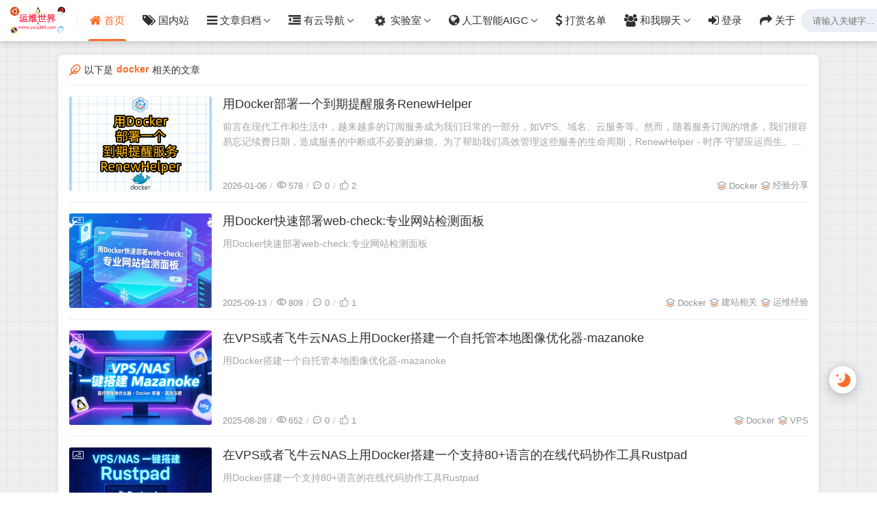

--- FILE ---
content_type: text/html;charset=utf-8
request_url: https://www.ywsj.cf/tags/docker
body_size: 28319
content:
<!DOCTYPE html>
<html lang="zh-CN">
    <head>
    <title>docker</title>
<script id="compatiable-checker">
  // 兼容性检查
  function detectIE() {
    var n = window.navigator.userAgent, e = n.indexOf("MSIE ");
    if (e > 0) {
      return parseInt(n.substring(e + 5, n.indexOf(".", e)), 10);
    }
    if (n.indexOf("Trident/") > 0) {
      var r = n.indexOf("rv:");
      return parseInt(n.substring(r + 3, n.indexOf(".", r)), 10);
    }
    var i = n.indexOf("Edge/");
    return i > 0 && parseInt(n.substring(i + 5, n.indexOf(".", i)), 10);
  };
  detectIE() && (alert('当前站点不支持IE浏览器或您开启了兼容模式，请使用其他浏览器访问或关闭兼容模式。'), (location.href = 'https://www.baidu.com'));
</script>

<script id="theme-config-getter" type="text/javascript">
  // 获取主题配置
  var ThemeConfig = {};
  var handleValue = function(value) {
      value = value.replace(/</g,"&lt;").replace(/>/g, "&gt;");
      if(/^(true|false)$/.test(value)) {
        value = JSON.parse(value);
      }
      if(/^\d+$/.test(value)) {
        value = Number(value);
      }
      return value;
  }
      ThemeConfig['enable_like'] = handleValue('true');
      ThemeConfig['live2d_showF12Status'] = handleValue('false');
      ThemeConfig['lazyload_avatar'] = handleValue('\/themes/joe2.0/source/svg/spinner-preloader.svg');
      ThemeConfig['tags_type'] = handleValue('card');
      ThemeConfig['live2d_showWelcomeMessage'] = handleValue('false');
      ThemeConfig['banner_amount_limit'] = handleValue('5');
      ThemeConfig['enable_code_line_number'] = handleValue('false');
      ThemeConfig['live2d_canCloseLive2d'] = handleValue('true');
      ThemeConfig['links_empty_text'] = handleValue('暂无友链');
      ThemeConfig['live2d_takagiToolLine'] = handleValue('20px');
      ThemeConfig['weather_key'] = handleValue('99a817adc3444e7db4920ab589111936');
      ThemeConfig['comment_email_poptext'] = handleValue('986571992@qq.com');
      ThemeConfig['enable_post_ads_bottom'] = handleValue('false');
      ThemeConfig['qrcode_url'] = handleValue('https://www.ywsj365.com/upload/2024/03/wx1.png');
      ThemeConfig['enable_tags_aside'] = handleValue('true');
      ThemeConfig['enable_banner_handle'] = handleValue('true');
      ThemeConfig['enable_relate_post'] = handleValue('true');
      ThemeConfig['comment_aword'] = handleValue('你是我一生只会遇见一次的惊喜 ...');
      ThemeConfig['comment_empty_text'] = handleValue('暂无评论');
      ThemeConfig['qq'] = handleValue('986571992');
      ThemeConfig['loading_bar_color'] = handleValue('');
      ThemeConfig['light_time_scope'] = handleValue('5:00~19:00');
      ThemeConfig['github'] = handleValue('https://github.com/yyzq-cf');
      ThemeConfig['live2d_tipsMessage'] = handleValue('');
      ThemeConfig['backdrop'] = handleValue('off');
      ThemeConfig['comment_loading_style'] = handleValue('default');
      ThemeConfig['enable_newest_post'] = handleValue('true');
      ThemeConfig['live2d_modelTexturesRandMode'] = handleValue('rand');
      ThemeConfig['enable_comment_autoload'] = handleValue('true');
      ThemeConfig['live2d_showToolMenu'] = handleValue('true');
      ThemeConfig['enable_katex'] = handleValue('true');
      ThemeConfig['leaving_empty_text'] = handleValue('暂无留言，期待第一个脚印。');
      ThemeConfig['live2d_takagiToolTop'] = handleValue('0px');
      ThemeConfig['enable_aside_ads'] = handleValue('false');
      ThemeConfig['enable_hot_category'] = handleValue('true');
      ThemeConfig['enable_glass_blur'] = handleValue('false');
      ThemeConfig['live2d_takagiMinWidth'] = handleValue('768px');
      ThemeConfig['enable_code_title'] = handleValue('true');
      ThemeConfig['rip_mode'] = handleValue('false');
      ThemeConfig['enable_banner_loop'] = handleValue('false');
      ThemeConfig['banner_direction'] = handleValue('horizontal');
      ThemeConfig['img_max_width'] = handleValue('100%');
      ThemeConfig['avatar_frame'] = handleValue('0');
      ThemeConfig['enable_toc'] = handleValue('true');
      ThemeConfig['long_code_height'] = handleValue('800');
      ThemeConfig['aside_position'] = handleValue('left');
      ThemeConfig['tags_title'] = handleValue('全部标签');
      ThemeConfig['passage_rights_content'] = handleValue('');
      ThemeConfig['logo_radius'] = handleValue('4px');
      ThemeConfig['email'] = handleValue('lyl@yyzq.cf');
      ThemeConfig['banner_specify_keyword'] = handleValue('');
      ThemeConfig['enabel_category_celcius'] = handleValue('false');
      ThemeConfig['live2d_canTurnToHomePage'] = handleValue('true');
      ThemeConfig['tag_cloud_max'] = handleValue('15');
      ThemeConfig['enable_active_shadow'] = handleValue('false');
      ThemeConfig['post_img_align'] = handleValue('center');
      ThemeConfig['categories_title'] = handleValue('全部分类');
      ThemeConfig['live2d_takagiDraggable'] = handleValue('disable');
      ThemeConfig['comment_author_poptext'] = handleValue('你的昵称是啥呢？');
      ThemeConfig['categories_sort'] = handleValue('createTime');
      ThemeConfig['police'] = handleValue('');
      ThemeConfig['live2d_showHitokoto'] = handleValue('true');
      ThemeConfig['background_light_mode'] = handleValue('');
      ThemeConfig['loading_bar_height'] = handleValue('3px');
      ThemeConfig['enable_comment'] = handleValue('true');
      ThemeConfig['tag_cloud_type'] = handleValue('3d');
      ThemeConfig['scrollbar_width'] = handleValue('8px');
      ThemeConfig['enable_copy'] = handleValue('true');
      ThemeConfig['journal_list_effect_class'] = handleValue('fadeInUp');
      ThemeConfig['live2d_showCopyMessage'] = handleValue('true');
      ThemeConfig['enable_code_expander'] = handleValue('false');
      ThemeConfig['banner_lazyload_img'] = handleValue('\/themes/joe2.0/source/img/lazyload_h.gif');
      ThemeConfig['enable_index_list_ajax'] = handleValue('false');
      ThemeConfig['enable_title_shadow'] = handleValue('true');
      ThemeConfig['enable_navbar_icon'] = handleValue('true');
      ThemeConfig['author_bg'] = handleValue('\/themes/joe2.0/source/img/author_bg.jpg');
      ThemeConfig['enable_post_thumbnail'] = handleValue('true');
      ThemeConfig['banner_data'] = handleValue('欢迎使用Joe2.0主题-|||-这是一款功能齐全的Halo博客主题，感谢大家的支持🙏-|||-/themes/joe2.0/source/img/dp/welcome.jpg-|||-https://github.com/qinhua/halo-theme-joe2.0#readme=====剪映创作不凡 - TRACK概念片-|||-超能剪辑力如何才能快速GET，且看这里-|||-https://img.zcool.cn/community/011ca2614d755911013e894390b399.png@1280w_1l_2o_100sh.png-|||-#');
      ThemeConfig['enable_copy_right_text'] = handleValue('false');
      ThemeConfig['max_pager_number'] = handleValue('5');
      ThemeConfig['passage_tips_content'] = handleValue('');
      ThemeConfig['offscreen_title_leave'] = handleValue('歪，你去哪里了？');
      ThemeConfig['icp'] = handleValue('');
      ThemeConfig['enable_footer'] = handleValue('true');
      ThemeConfig['show_newreply'] = handleValue('true');
      ThemeConfig['show_tools_when_hover'] = handleValue('true');
      ThemeConfig['archives_list_type'] = handleValue('timeline');
      ThemeConfig['enable_birthday'] = handleValue('true');
      ThemeConfig['enable_single_code_select'] = handleValue('true');
      ThemeConfig['qrcode_title'] = handleValue('我的二维码');
      ThemeConfig['cursor_skin'] = handleValue('off');
      ThemeConfig['enable_music_player'] = handleValue('false');
      ThemeConfig['enable_indent'] = handleValue('false');
      ThemeConfig['live2d_canSwitchHitokoto'] = handleValue('true');
      ThemeConfig['enable_share_qq'] = handleValue('true');
      ThemeConfig['enable_code_hr'] = handleValue('true');
      ThemeConfig['live2d_canTurnToAboutPage'] = handleValue('true');
      ThemeConfig['aside_ad_cover'] = handleValue('');
      ThemeConfig['live2d_style'] = handleValue('');
      ThemeConfig['enable_share_weibo'] = handleValue('true');
      ThemeConfig['live2d_takagiToolFont'] = handleValue('14px');
      ThemeConfig['qrcode_description'] = handleValue('欢迎关注我的微信公众号');
      ThemeConfig['default_avatar'] = handleValue('\/themes/joe2.0/source/img/default_avatar.jpg');
      ThemeConfig['footer_source'] = handleValue('theme');
      ThemeConfig['live2d_canSwitchModel'] = handleValue('true');
      ThemeConfig['enable_social'] = handleValue('true');
      ThemeConfig['photos_empty_text'] = handleValue('暂无图片数据');
      ThemeConfig['home_empty_text'] = handleValue('暂无文章数据');
      ThemeConfig['offscreen_title_back'] = handleValue('(つェ⊂)咦，又回来了!');
      ThemeConfig['photos_gap'] = handleValue('10');
      ThemeConfig['post_thumbnail'] = handleValue('https://picsum.photos/id/1081/350/200');
      ThemeConfig['post_ad_cover_top'] = handleValue('https://png.ywsj.gq/i/2025/04/02/1174yfd.gif');
      ThemeConfig['driven_by'] = handleValue('none');
      ThemeConfig['enable_background_dark'] = handleValue('false');
      ThemeConfig['enable_banner'] = handleValue('true');
      ThemeConfig['theme_mode'] = handleValue('user');
      ThemeConfig['qq_group_text'] = handleValue('欢迎加入QQ交流群');
      ThemeConfig['enable_loading_bar'] = handleValue('true');
      ThemeConfig['enable_page_meta'] = handleValue('true');
      ThemeConfig['journal_block_height'] = handleValue('300');
      ThemeConfig['enable_categories_aside'] = handleValue('true');
      ThemeConfig['bilibili'] = handleValue('https://space.bilibili.com/519573454/');
      ThemeConfig['comment_avatar_loading'] = handleValue('\/themes/joe2.0/source/svg/spinner-preloader.svg');
      ThemeConfig['enable_show_in_up'] = handleValue('true');
      ThemeConfig['enable_tags_post_num'] = handleValue('true');
      ThemeConfig['categories_type'] = handleValue('card');
      ThemeConfig['live2d_screenshotCaptureName'] = handleValue('live2d.png');
      ThemeConfig['scrollbar_color'] = handleValue('');
      ThemeConfig['live2d_canTakeScreenshot'] = handleValue('true');
      ThemeConfig['logo_link'] = handleValue('#');
      ThemeConfig['access_key'] = handleValue('joe2.0');
      ThemeConfig['enable_like_journal'] = handleValue('true');
      ThemeConfig['enable_post_aside'] = handleValue('true');
      ThemeConfig['newest_page_size'] = handleValue('5');
      ThemeConfig['gravatar_source'] = handleValue('https://sdn.geekzu.org/avatar');
      ThemeConfig['post_ad_cover_bottom'] = handleValue('https://png.ywsj.gq/i/2025/04/02/118ues8.gif');
      ThemeConfig['enable_mobile_social'] = handleValue('true');
      ThemeConfig['archives_empty_text'] = handleValue('暂无文章数据');
      ThemeConfig['enable_police'] = handleValue('true');
      ThemeConfig['enable_icp'] = handleValue('true');
      ThemeConfig['copy_right_text'] = handleValue('');
      ThemeConfig['enable_index_list_effect'] = handleValue('false');
      ThemeConfig['enable_search'] = handleValue('true');
      ThemeConfig['archives_title'] = handleValue('文章归档');
      ThemeConfig['enable_weather'] = handleValue('false');
      ThemeConfig['background_dark_mode'] = handleValue('');
      ThemeConfig['enable_share_weixin'] = handleValue('true');
      ThemeConfig['banner_source'] = handleValue('latest');
      ThemeConfig['photos_title'] = handleValue('我的图库');
      ThemeConfig['live2d_takagiEdgeSide'] = handleValue('right:0');
      ThemeConfig['show_logo'] = handleValue('true');
      ThemeConfig['enable_archives_aside'] = handleValue('false');
      ThemeConfig['hot_category_source'] = handleValue('hot');
      ThemeConfig['cdn_type'] = handleValue('none');
      ThemeConfig['enable_comment_ua'] = handleValue('true');
      ThemeConfig['index_list_effect_class'] = handleValue('fadeInUp');
      ThemeConfig['banner_effect'] = handleValue('slide');
      ThemeConfig['live2d_modelAPI'] = handleValue('\//live2d.fghrsh.net/api/');
      ThemeConfig['fallback_thumbnail'] = handleValue('\/themes/joe2.0/source/img/default_thumbnail.png');
      ThemeConfig['live2d_modelRandMode'] = handleValue('rand');
      ThemeConfig['journals_title'] = handleValue('我的动态');
      ThemeConfig['live2d_takagiTipsSize'] = handleValue('250x70');
      ThemeConfig['enable_photos_aside'] = handleValue('true');
      ThemeConfig['enable_back2top_smooth'] = handleValue('true');
      ThemeConfig['post_aside_ad_link_top'] = handleValue('https://www.lcayun.com/aff/PQCSKOCK');
      ThemeConfig['music_id'] = handleValue('');
      ThemeConfig['enable_banner_switch_button'] = handleValue('true');
      ThemeConfig['enable_back2top'] = handleValue('true');
      ThemeConfig['content_max_width'] = handleValue('1320px');
      ThemeConfig['aside_ad_link'] = handleValue('');
      ThemeConfig['enable_links_aside'] = handleValue('true');
      ThemeConfig['live2d_modelStorage'] = handleValue('true');
      ThemeConfig['photos_page_size'] = handleValue('15');
      ThemeConfig['enable_post_ads_top'] = handleValue('false');
      ThemeConfig['live2d_modelTexturesId'] = handleValue('3');
      ThemeConfig['custome_cloud'] = handleValue('');
      ThemeConfig['enable_rss'] = handleValue('true');
      ThemeConfig['live2d_takagiDraggableRevert'] = handleValue('true');
      ThemeConfig['enable_background_light'] = handleValue('false');
      ThemeConfig['enable_photos_effect'] = handleValue('true');
      ThemeConfig['enable_donate'] = handleValue('true');
      ThemeConfig['show_loaded_time'] = handleValue('false');
      ThemeConfig['enable_strips'] = handleValue('false');
      ThemeConfig['live2d_takagiFontSize'] = handleValue('12px');
      ThemeConfig['live2d_aboutPageUrl'] = handleValue('');
      ThemeConfig['enable_passage_tips'] = handleValue('false');
      ThemeConfig['journals_empty_text'] = handleValue('暂无日志数据');
      ThemeConfig['enable_clean_mode'] = handleValue('false');
      ThemeConfig['enable_busuanzi'] = handleValue('true');
      ThemeConfig['links_title'] = handleValue('友情链接');
      ThemeConfig['enable_comment_journal'] = handleValue('true');
      ThemeConfig['enable_fold_long_code'] = handleValue('false');
      ThemeConfig['show_level'] = handleValue('true');
      ThemeConfig['live2d_showF12OpenMsg'] = handleValue('false');
      ThemeConfig['live2d_modelId'] = handleValue('1');
      ThemeConfig['enable_powerby'] = handleValue('true');
      ThemeConfig['toc_depth'] = handleValue('0');
      ThemeConfig['link_behavior'] = handleValue('default');
      ThemeConfig['banner_delay'] = handleValue('3500');
      ThemeConfig['enable_journal_effect'] = handleValue('true');
      ThemeConfig['enable_journal_add'] = handleValue('false');
      ThemeConfig['code_theme'] = handleValue('one-dark');
      ThemeConfig['live2d_canSwitchTextures'] = handleValue('true');
      ThemeConfig['web_font'] = handleValue('off');
      ThemeConfig['enable_banner_pagination'] = handleValue('true');
      ThemeConfig['mode_color_dark'] = handleValue('#9999ff');
      ThemeConfig['enable_icon_animate'] = handleValue('true');
      ThemeConfig['footer_position'] = handleValue('none');
      ThemeConfig['baidu_token'] = handleValue('');
      ThemeConfig['enable_random_img_api'] = handleValue('false');
      ThemeConfig['enable_categories_post_num'] = handleValue('true');
      ThemeConfig['mode_color_light'] = handleValue('#fb6c28');
      ThemeConfig['enable_code_newline'] = handleValue('false');
      ThemeConfig['enable_debug'] = handleValue('false');
      ThemeConfig['show_blogger'] = handleValue('true');
      ThemeConfig['enable_sitemap'] = handleValue('true');
      ThemeConfig['enable_offscreen_tip'] = handleValue('true');
      ThemeConfig['enable_lifetime'] = handleValue('true');
      ThemeConfig['relate_post_max'] = handleValue('5');
      ThemeConfig['enable_fixed_header'] = handleValue('true');
      ThemeConfig['overview_type'] = handleValue('C');
      ThemeConfig['enable_archives_category'] = handleValue('true');
      ThemeConfig['cursor_effect'] = handleValue('off');
      ThemeConfig['tags_sort'] = handleValue('createTime');
      ThemeConfig['enable_live2d'] = handleValue('false');
      ThemeConfig['comment_avatar_error'] = handleValue('\/themes/joe2.0/source/img/error_avatar.jpg');
      ThemeConfig['links_logo_default'] = handleValue('');
      ThemeConfig['enable_aside'] = handleValue('true');
      ThemeConfig['qq_group'] = handleValue('');
      ThemeConfig['post_aside_ad_link_bottom'] = handleValue('https://www.lcayun.com/aff/PQCSKOCK');
      ThemeConfig['progress_bar_bgc'] = handleValue('');
      ThemeConfig['enable_share_qzone'] = handleValue('true');
      ThemeConfig['qrcode_zfb'] = handleValue('\/upload/2023/11/alipay.PNG');
      ThemeConfig['enable_progress_bar'] = handleValue('true');
      ThemeConfig['qrcode_wx'] = handleValue('\/upload/2024/02/WechatIMG3330.jpg');
      ThemeConfig['enable_full_header'] = handleValue('false');
      ThemeConfig['links_type'] = handleValue('list');
      ThemeConfig['enable_banner_title'] = handleValue('true');
      ThemeConfig['enable_day_words'] = handleValue('true');
      ThemeConfig['enable_journals_aside'] = handleValue('true');
      ThemeConfig['enable_tag_cloud'] = handleValue('true');
      ThemeConfig['enable_code_macdot'] = handleValue('true');
      ThemeConfig['live2d_hitokotoAPI'] = handleValue('hitokoto.cn');
      ThemeConfig['random_img_api'] = handleValue('https://bing.ioliu.cn/v1/rand?w=400&h=300');
      ThemeConfig['avatar_widget'] = handleValue('angel');
      ThemeConfig['live2d_showF12Message'] = handleValue('true');
      ThemeConfig['avatar_type'] = handleValue('circle');
      ThemeConfig['enable_console_theme'] = handleValue('false');
      ThemeConfig['enable_full_footer'] = handleValue('true');
      ThemeConfig['banner_speed'] = handleValue('500');
      ThemeConfig['enable_banner_autoplay'] = handleValue('true');
      ThemeConfig['archives_timeline_metric'] = handleValue('month');
      ThemeConfig['favicon'] = handleValue('');
      ThemeConfig['telegram'] = handleValue('https://t.me/youyunzhuanqing');
      ThemeConfig['enable_notice'] = handleValue('true');
      ThemeConfig['custome_social_channel'] = handleValue('YouTube\nhttps://www.ywsj365.com/upload/2024/02/youtube.png\nhttps://www.youtube.com/@yyzqcf0501\n\nTiktok\nhttps://www.ywsj365.com/upload/2026/01/Tiktok_A.png\nhttps://www.tiktok.com/@yyzq.cf\n');
      ThemeConfig['lazyload_thumbnail'] = handleValue('\/themes/joe2.0/source/img/lazyload.gif');
      ThemeConfig['tag_cloud_width'] = handleValue('static');
      ThemeConfig['enable_qrcode'] = handleValue('true');
      ThemeConfig['enable_share'] = handleValue('true');
      ThemeConfig['check_baidu_collect'] = handleValue('false');
      ThemeConfig['enable_mobile_toc'] = handleValue('false');
      ThemeConfig['enable_code_copy'] = handleValue('true');
      ThemeConfig['enable_share_link'] = handleValue('true');
      ThemeConfig['newreply_page_size'] = handleValue('5');
      ThemeConfig['live2d_takagiSize'] = handleValue('280x250');
      ThemeConfig['links_omit'] = handleValue('');
      ThemeConfig['site_notice'] = handleValue('欢迎访问\n-------------------------------------\n目前以下域名都可以访问\n主：www.ywsj365.com\n备：www.ywsj.cf\n备：www.ywsj.eu.org\n-------------------------------------\n如果你在中国大陆地区请访问以下站点\n中国大陆站点：www.ywsj365.cn\n-------------------------------------\n\n');
      ThemeConfig['enable_sheet_aside'] = handleValue('false');
  ThemeConfig['name'] = 'joe2.0';
  ThemeConfig['version'] = '1.0.10';
  ThemeConfig['mode'] = 'production';
  ThemeConfig['birthday'] = '1655027356728';
  ThemeConfig['blog_title'] = '运维世界';
  ThemeConfig['blog_url'] = 'https://www.ywsj365.com';
  ThemeConfig['developer'] = 'M酷';
  ThemeConfig['theme_path'] = '/themes/joe2.0';
  ThemeConfig['BASE_URL'] = 'https://bbchin.com';
  ThemeConfig['BASE_RES_URL'] = '/themes/joe2.0';
  ThemeConfig['LAZY_IMG'] = '/themes/joe2.0/source/img/lazyload.gif';
  ThemeConfig['post_index_page_size'] = '10';
  ThemeConfig['post_index_sort'] = 'editTime';
  ThemeConfig['gravatar_source_url'] = '//gravatar.com/avatar/';
  ThemeConfig['gravatar_type'] = 'retro';
</script>

<script id="metas-getter" type="text/javascript">
  // 获取当前页面元数据，这里不要做解析
  window.PageAttrs = {
    "metas": {
    }
  };
</script>

<script id="theme-config-getter" type="text/javascript">
  if (ThemeConfig.mode === "development") {
    console.log("Joe2.0主题配置：", ThemeConfig);
    console.log("资源根路径：", ThemeConfig.BASE_RES_URL);
  }
  // 读取主题模式
  var initThemeMode = function() {
    try {
      var curMode = ""; 
      if (ThemeConfig.theme_mode === "auto") {
        var light_scope = ThemeConfig.light_time_scope.split("~");
        var now = new Date();
        var today = now.toLocaleString().split(" ")[0];
        var curMode = now >= new Date(today + " " + light_scope[0]) && now <= new Date(today + " " + light_scope[1]) ? "light" : "dark";
        localStorage.removeItem("data-mode");
      } else if (ThemeConfig.theme_mode === "user") {
        // 用户模式下优先从本地取主题模式，默认为浅色
        curMode = localStorage.getItem("data-mode") || "light";
        localStorage.setItem("data-mode", curMode);
      } else {
        // 非用户模式下直接取后台配置的模式
        curMode = ThemeConfig.theme_mode;
        localStorage.removeItem("data-mode");
      }
      document.querySelector("html").setAttribute("data-mode", curMode);
    } catch(e) {
      console.log(e);
    }
  }
  initThemeMode();
  window.Joe = {
    BASE_API: "",
    isMobile: /windows phone|iphone|android/gi.test(window.navigator.userAgent),
    errorImg: function(target, src) {
      target.setAttribute('src', src || '[data-uri]'); 
      setTimeout(function () {
        target.setAttribute('onerror', null);
        }, 1000)
    }
  }
  ThemeConfig.enable_console_theme && console.log("%cTheme By " + ThemeConfig.developer + " | 版本 V" + ThemeConfig.version, "padding: 8px 15px;color:#fff;background: linear-gradient(270deg, #986fee, #8695e6, #68b7dd, #18d7d3);border-radius: 0 15px 0 15px;");
</script><meta charset="utf-8">
<meta name="renderer" content="webkit">
 <meta name="format-detection" content="email=no">
<meta name="format-detection" content="telephone=no">
<meta http-equiv="Content-Type" content="text/html; charset=UTF-8">
<meta http-equiv="Cache-Control" content="no-siteapp">
<meta http-equiv="X-UA-Compatible" content="IE=edge, chrome=1">
<meta name="viewport" content="width=device-width, user-scalable=no, initial-scale=1.0, shrink-to-fit=no, viewport-fit=cover">
<meta name="keywords" content="">
<meta name="description" content="">
<meta name="author" content="yyzq">
<meta http-equiv="x-dns-prefetch-control" content="on">
<meta name="site" content="https://www.ywsj365.com">
<!-- OG -->
<meta property="og:image" content="">
<meta property="og:description" content="">
<meta property="og:type" content="website">
<meta property="og:locale" content="zh_CN">
<meta property="og:site_name" content="运维世界">
<meta property="og:url" content="https://www.ywsj365.com">
<meta property="og:title" content="docker – 运维世界">
<meta property="twitter:partner" content="ogwp">
<!-- /OG -->  <link rel="shortcut icon" size="32x32" href="">
  <link rel="canonical" href="https://www.ywsj365.com">
  <link rel="apple-touch-icon" sizes="180x180" href="">
<style type="text/css">
  @font-face {
    font-family: "Joe Font";
    font-weight: 400;
    font-style: normal;
    font-display: swap;
  }
  html body {
    --theme: #fb6c28;
    --scroll-bar: #c0c4cc;
    --loading-bar: var(--theme);
    --img-max-width: 100%;
    font-family: "Joe Font", "Helvetica Neue", Helvetica, "PingFang SC", "Hiragino Sans GB", "Microsoft YaHei", "微软雅黑", Arial, "sans-serif";
    --res-url: '/themes/joe2.0';
  }
  html[data-mode='dark'] body {
    --theme: #9999ff;
    --scroll-bar: #666;
    --loading-bar: var(--theme);
  }
  ::-webkit-scrollbar {
    width: 8px;
  }
  ::-webkit-scrollbar-thumb {
    background: var(--scroll-bar);
  }
    html[data-mode="light"] body {
      background-image: none;
    }
    html[data-mode="dark"] body {
      background-image: none;
    }
</style>      <!-- 加载条 -->
      <link rel="stylesheet" href="/themes/joe2.0/source/lib/nprogress/nprogress.min.css">
      <style>
          #nprogress .bar {
            height: 3px;
            background: var(--loading-bar);
          }
          #nprogress .peg {
            display: none;
          }
      </style>
      <script src="/themes/joe2.0/source/lib/nprogress/nprogress.min.js"></script>
  <link rel="preload stylesheet" as="style" href="/themes/joe2.0/source/css/min/normalize.min.css?v=1.0.10"> 
  <link rel="preload stylesheet" as="style" href="/themes/joe2.0/source/lib/font-awesome/css/font-awesome.min.css?v=1.0.10"> 
  <link rel="preload stylesheet" as="style" href="//at.alicdn.com/t/font_2788564_crkap1ed9j5.css">
  <link rel="preload stylesheet" as="style" href="/themes/joe2.0/source/css/min/theme.min.css?v=1.0.10">
  <style>
    #Joe .joe_container {
      max-width: 1320px;
    }
  </style>
  <link rel="stylesheet" href="/themes/joe2.0/source/lib/qmsg/qmsg.css">
  <link rel="preload stylesheet" as="style" href="/themes/joe2.0/source/lib/animate/animate.min.css">
  <link rel="preload stylesheet" as="style" href="/themes/joe2.0/source/css/min/global.min.css?v=1.0.10">
  <link rel="preload stylesheet" as="style" href="/themes/joe2.0/source/css/min/responsive.min.css?v=1.0.10">
  <link rel="stylesheet" href="/themes/joe2.0/source/lib/fancybox/jquery.fancybox.min.css">
    <script src="/themes/joe2.0/source/lib/jquery@3.5.1/jquery.min.js"></script>
    <meta name="generator" content="Halo 1.6.0"/>
    <!-- 将以下代码放置于你的网页中 -->
<script 
  data-host-id="1" 
  data-auto-reg="true" 
  data-login-token="" 
  data-title="" 
  data-logo="" 
  data-theme-color="#1fe1f9" 
  data-close-width="48" 
  data-close-height="48" 
  data-open-width="380" 
  data-open-height="680" 
  data-welcome="Your custom welcome text" 
  src="https://ddns.ywsj365.com:3323/widget.js" 
  async 
></script>

<style>
  #VOCECHAT_WIDGET {
    left:10px  /* left position */
    bottom: 5px /* bottom position */
  }
</style>


<script defer src="https://umami.ywsj.eu.org/script.js" data-website-id="f6dc7a46-9e20-472b-b7c2-56475f9fb7cf"></script>


<link rel="preconnect" href="https://challenges.cloudflare.com">


<script
  src="https://challenges.cloudflare.com/turnstile/v0/api.js"
  async
  defer
></script>

<div
  class="cf-turnstile"
  data-sitekey="<0x4AAAAAACKRid4KZj6bGVCj>"
  data-theme="light"
  data-size="normal"
  data-callback="onSuccess"
></div>
  </head>
  <body>
    <div id="Joe">
<header class="joe_header">
  <div class="joe_header__above topInDown fixed">
    <div class="joe_container joe_header_container">
      <i class="joe-font joe-icon-caidan joe_header__above-slideicon"></i>
        <a title="运维世界" class="joe_header__above-logo" href="javascript:;">
          <img style="border-radius:4px" src="https://www.ywsj365.com/upload/2024/02/ywsj365.png" onerror="Joe.errorImg(this)" alt="运维世界">
        </a>
      <nav class="joe_header__above-nav active-animate">
                <a class="item" href="/" target="_self" title="首页"><i class="m-icon fa fa-home"></i>首页</a>
                <a class="item" href="https://www.ywsj365.cn" target="_blank" title="国内站"><i class="m-icon fa fa-tags"></i>国内站</a>
                <div class="joe_dropdown" trigger="hover" placement="60px">
                  <div class="joe_dropdown__link">
                      <a class="item" href="/archives" target="_self" title="文章归档"><i class="m-icon fa fa-bars"></i>文章归档</a>
                    <i class="joe-font joe-icon-arrow-down joe_dropdown__link-icon" style="color:var(--main)"></i>
                  </div>
                  <nav class="joe_dropdown__menu">
                          <li>
                            <a class="item" href="https://blog.ywsj.eu.org" target="_blank" title="运维世界code"><i class="m-icon fa fa-area-chart"></i>运维世界code</a>
                          </li>
                          <li>
                            <a class="item" href="https://www.ywsj365.com/categories/web" target="_self" title="网站搭建"><i class="m-icon fa fa-internet-explorer"></i>网站搭建</a>
                          </li>
                          <li>
                            <a class="item" href="https://www.ywsj365.com/categories/vps" target="_self" title="VPS相关"><i class="m-icon fa fa-server"></i>VPS相关</a>
                          </li>
                          <li>
                            <a class="item" href="https://linux.ywsj.eu.org" target="_blank" title="linux常用命令"><i class="m-icon fa fa-linux"></i>linux常用命令</a>
                          </li>
                          <li>
                            <a class="item" href="https://www.ywsj365.com/categories/%E8%BF%90%E7%BB%B4%E7%BB%8F%E9%AA%8C" target="_self" title="运维经验"><i class="m-icon fa fa-linux"></i>运维经验</a>
                          </li>
                          <li>
                            <a class="item" href="https://mrdoc.yyzq.eu.org/project-16/doc-244/" target="_blank" title="常用脚本"><i class="m-icon fa fa-code"></i>常用脚本</a>
                          </li>
                          <li>
                            <a class="item" href="https://www.ywsj365.com/s/docker" target="_self" title="DOCKER"><i class="m-icon fa fa-bookmark"></i>DOCKER</a>
                          </li>
                  </nav>
                </div>
                <div class="joe_dropdown" trigger="hover" placement="60px">
                  <div class="joe_dropdown__link">
                      <a class="item" href="https://hao123.yyzq.eu.org/" target="_blank" title="有云导航"><i class="m-icon fa fa-outdent"></i>有云导航</a>
                    <i class="joe-font joe-icon-arrow-down joe_dropdown__link-icon" style="color:var(--main)"></i>
                  </div>
                  <nav class="joe_dropdown__menu">
                          <li>
                            <a class="item" href="https://hao123.ywsj.eu.org" target="_blank" title="镜像导航网站"><i class="m-icon fa fa-bandcamp"></i>镜像导航网站</a>
                          </li>
                  </nav>
                </div>
                <div class="joe_dropdown" trigger="hover" placement="60px">
                  <div class="joe_dropdown__link">
                      <a class="item" href="https://www.ywsj365.com" target="_self" title="实验室"><i class="m-icon fa fa-cog fa-spin fa-2x fa-fw"></i>实验室</a>
                    <i class="joe-font joe-icon-arrow-down joe_dropdown__link-icon" style="color:var(--main)"></i>
                  </div>
                  <nav class="joe_dropdown__menu">
                          <li>
                            <a class="item" href="/photos" target="_self" title="画廊"><i class="m-icon fa fa-photo"></i>画廊</a>
                          </li>
                          <li class="joe_nav_sub-li">
                            <a class="item" href="https://www.ywsj.eu.org" target="_self" title="webssh"><i class="m-icon fa fa-terminal"></i>webssh</a>
                            <ol class="joe_nav_sub">
                                  <li>
                                    <a class="item" href="https://webssh.ywsj.eu.org" target="_blank" title="webssh1"><i class="m-icon fa fa-terminal"></i>webssh1</a>
                                  </li>
                                  <li>
                                    <a class="item" href="https://ssh.ywsj.eu.org" target="_blank" title="webssh2"><i class="m-icon fa fa-terminal"></i>webssh2</a>
                                  </li>
                                  <li>
                                    <a class="item" href="https://ipv6.ywsj365.cn:38888/" target="_blank" title="webssh3"><i class="m-icon fa fa-terminal"></i>webssh3</a>
                                  </li>
                            </ol>
                          </li>
                          <li>
                            <a class="item" href="https://s.ywsj.eu.org" target="_blank" title="websmb"><i class="m-icon fa fa-exchange"></i>websmb</a>
                          </li>
                          <li>
                            <a class="item" href="https://m.yyzq.gq/" target="_blank" title="webmail"><i class="m-icon fa fa-envelope-o"></i>webmail</a>
                          </li>
                          <li>
                            <a class="item" href="https://up.ywsj.eu.org/status/myserver" target="_blank" title="运维服务"><i class="m-icon fa fa-server"></i>运维服务</a>
                          </li>
                          <li class="joe_nav_sub-li">
                            <a class="item" href="https://www.ywsj365.com" target="_self" title=" 好玩的项目"><i class="m-icon fa fa-gamepad"></i> 好玩的项目</a>
                            <ol class="joe_nav_sub">
                                  <li>
                                    <a class="item" href="https://game.ywsj.eu.org/" target="_blank" title="在线小游戏"><i class="m-icon fa fa-gamepad"></i>在线小游戏</a>
                                  </li>
                                  <li>
                                    <a class="item" href="https://pw.ywsj.eu.org/" target="_blank" title="随机密码生成器"><i class="m-icon fa fa-eye-slash"></i>随机密码生成器</a>
                                  </li>
                                  <li>
                                    <a class="item" href="https://tts.ywsj.eu.org/" target="_blank" title="文字转语音TTS"><i class="m-icon fa fa-volume-down"></i>文字转语音TTS</a>
                                  </li>
                                  <li>
                                    <a class="item" href="https://time.ywsj.eu.org" target="_blank" title="time"><i class="m-icon fa fa-clock-o"></i>time</a>
                                  </li>
                            </ol>
                          </li>
                          <li class="joe_nav_sub-li">
                            <a class="item" href="https://www.ywsj365.com" target="_self" title="工具箱"><i class="m-icon fa fa-gavel"></i>工具箱</a>
                            <ol class="joe_nav_sub">
                                  <li>
                                    <a class="item" href="https://srs.ywsj.eu.org/" target="_blank" title="SRS直播"><i class="m-icon fa fa-bullhorn"></i>SRS直播</a>
                                  </li>
                                  <li>
                                    <a class="item" href="https://synctv.ywsj.eu.org" target="_blank" title="一起看"><i class="m-icon fa fa-headphones"></i>一起看</a>
                                  </li>
                                  <li>
                                    <a class="item" href="https://m3u8.ywsj.eu.org" target="_blank" title="m3u8在线播放器"><i class="m-icon fa fa-file-video-o"></i>m3u8在线播放器</a>
                                  </li>
                                  <li>
                                    <a class="item" href="https://d.yyzq.gq" target="_blank" title="有云短链接"><i class="m-icon fa fa-link"></i>有云短链接</a>
                                  </li>
                                  <li>
                                    <a class="item" href="https://speedtest.ywsj.eu.org" target="_blank" title="speedtest测网速"><i class="m-icon fa fa-refresh"></i>speedtest测网速</a>
                                  </li>
                                  <li>
                                    <a class="item" href="https://mind.ywsj.eu.org" target="_blank" title="在线思维导图"><i class="m-icon fa fa-bar-chart"></i>在线思维导图</a>
                                  </li>
                                  <li>
                                    <a class="item" href="https://draw.ywsj.eu.org" target="_blank" title="在线画图"><i class="m-icon fa fa-check-circle"></i>在线画图</a>
                                  </li>
                                  <li>
                                    <a class="item" href="https://drawio.ywsj.eu.org" target="_blank" title="在线画流程图"><i class="m-icon fa fa-paint-brush"></i>在线画流程图</a>
                                  </li>
                                  <li>
                                    <a class="item" href="https://sub.itelyou.gq/" target="_blank" title="sub-web"><i class="m-icon fa fa-rss-square"></i>sub-web</a>
                                  </li>
                            </ol>
                          </li>
                          <li>
                            <a class="item" href="https://note.ywsj.eu.org" target="_blank" title="note便签"><i class="m-icon fa fa-sticky-note"></i>note便签</a>
                          </li>
                          <li>
                            <a class="item" href="https://paste.ywsj.eu.org" target="_blank" title="在线粘贴版"><i class="m-icon fa fa-paste"></i>在线粘贴版</a>
                          </li>
                          <li>
                            <a class="item" href="https://library.ywsj.eu.org/" target="_blank" title="图书馆"><i class="m-icon fa fa-book"></i>图书馆</a>
                          </li>
                          <li>
                            <a class="item" href="https://www.ywsj365.com/links" target="_self" title="友情链接"><i class="m-icon fa fa-share-alt"></i>友情链接</a>
                          </li>
                          <li>
                            <a class="item" href="https://nezha.yyzq.eu.org/" target="_blank" title="服务器"><i class="m-icon fa fa-server"></i>服务器</a>
                          </li>
                          <li>
                            <a class="item" href="https://png.yyzq.eu.org" target="_blank" title="有云图床"><i class="m-icon fa fa-file-photo-o"></i>有云图床</a>
                          </li>
                          <li>
                            <a class="item" href="https://alist.ywsj.eu.org" target="_blank" title="我的网盘"><i class="m-icon fa fa-hdd-o"></i>我的网盘</a>
                          </li>
                          <li>
                            <a class="item" href="https://music.yyzq.eu.org" target="_blank" title="听音乐(music)"><i class="m-icon fa fa-music"></i>听音乐(music)</a>
                          </li>
                          <li>
                            <a class="item" href="https://umami.ywsj.eu.org/share/MbKpUdmTHchVuokB/www.ywsj365.com" target="_blank" title="本站流量"><i class="m-icon fa fa-text-height"></i>本站流量</a>
                          </li>
                  </nav>
                </div>
                <div class="joe_dropdown" trigger="hover" placement="60px">
                  <div class="joe_dropdown__link">
                      <a class="item" href="https://www.ywsj365.com" target="_self" title="人工智能AIGC"><i class="m-icon fa fa-globe"></i>人工智能AIGC</a>
                    <i class="joe-font joe-icon-arrow-down joe_dropdown__link-icon" style="color:var(--main)"></i>
                  </div>
                  <nav class="joe_dropdown__menu">
                          <li>
                            <a class="item" href="https://gemini.ywsj.eu.org" target="_blank" title="GeminiProChat"><i class="m-icon fa fa-google"></i>GeminiProChat</a>
                          </li>
                          <li>
                            <a class="item" href="https://ai.ywsj.eu.org/" target="_blank" title="ChatGPT直接访问版1"><i class="m-icon fa fa-bug"></i>ChatGPT直接访问版1</a>
                          </li>
                          <li>
                            <a class="item" href="https://chat.yydslyl.cf/" target="_blank" title="ChatGPT直接访问版2"><i class="m-icon fa fa-asterisk"></i>ChatGPT直接访问版2</a>
                          </li>
                          <li>
                            <a class="item" href="https://chatgpt.ywsj.eu.org" target="_blank" title="ChatGPT_web"><i class="m-icon fa fa-certificate"></i>ChatGPT_web</a>
                          </li>
                          <li>
                            <a class="item" href="https://w.ywsj.eu.org" target="_blank" title="ChatGPT账号找我"><i class="m-icon fa fa-wechat"></i>ChatGPT账号找我</a>
                          </li>
                  </nav>
                </div>
                <a class="item" href="https://www.ywsj365.com/s/da-shang-ming-dan" target="_self" title="打赏名单"><i class="m-icon fa fa-dollar"></i>打赏名单</a>
                <div class="joe_dropdown" trigger="hover" placement="60px">
                  <div class="joe_dropdown__link">
                      <a class="item" href="https://ddns.ywsj365.com:3323/" target="_blank" title="和我聊天"><i class="m-icon fa fa-users"></i>和我聊天</a>
                    <i class="joe-font joe-icon-arrow-down joe_dropdown__link-icon" style="color:var(--main)"></i>
                  </div>
                  <nav class="joe_dropdown__menu">
                          <li>
                            <a class="item" href="https://shop.ywsj365.com/" target="_blank" title="运维世界小店"><i class="m-icon fa fa-shopping-cart"></i>运维世界小店</a>
                          </li>
                          <li>
                            <a class="item" href="https://pyq.ywsj365.com/" target="_blank" title="我的朋友圈"><i class="m-icon fa fa-weixin"></i>我的朋友圈</a>
                          </li>
                          <li>
                            <a class="item" href="https://www.ywsj365.com/journals" target="_blank" title="我的动态"><i class="m-icon fa fa-eye"></i>我的动态</a>
                          </li>
                          <li>
                            <a class="item" href="https://www.ywsj365.com/rss.xml" target="_self" title="本站RSS"><i class="m-icon fa fa-rss-square"></i>本站RSS</a>
                          </li>
                  </nav>
                </div>
                <a class="item" href="https://www.ywsj365.com/admin#/" target="_self" title="登录"><i class="m-icon fa fa-sign-in"></i>登录</a>
                <a class="item" href="/s/about" target="_self" title="关于"><i class="m-icon fa fa-share"></i>关于</a>
      </nav>
  <form class="joe_header__above-search" method="get" action="https://www.ywsj365.com/search">
    <input maxlength="16" autocomplete="off" placeholder="请输入关键字..." name="keyword" value class="input" type="text">
    <button type="submit" class="submit" aria-label="搜索按钮"><i class="joe-font joe-icon-search"></i></button>
    <span class="icon"></span>
      <nav class="result">
          <a href="/archives/sora2-xu-yao-yan-zheng-shou-ji-hao-cai-neng-shi-yong-3-zhong-ke-xing-jie-jue-fang-an-fen-xiang" title="Sora 2 需要验证手机号才能使用？3 种可行解决方案分享" class="item">
            <span class="sort">1</span>
            <span class="text">Sora 2 需要验证手机号才能使用？3 种可行解决方案分享</span>
          </a>
          <a href="/archives/fei-niu-nas-an-zhuang-di-san-fang-de-ying-yong-shang-dian-fndepot" title="飞牛NAS安装第三方的应用商店fndepot" class="item">
            <span class="sort">2</span>
            <span class="text">飞牛NAS安装第三方的应用商店fndepot</span>
          </a>
          <a href="/archives/yong-docker-bu-shu-yi-ge-dao-qi-ti-xing-fu-wu-renewhelper" title="用Docker部署一个到期提醒服务RenewHelper" class="item">
            <span class="sort">3</span>
            <span class="text">用Docker部署一个到期提醒服务RenewHelper</span>
          </a>
          <a href="/archives/ipv6ddnslucky-shi-xian-yuan-cheng-http-huo-zhe-https-fang-shi-fang-wen-jia-li-de-she-bao-ru-fei-niu-nas-deng" title="ipv6+ddns+lucky实现远程http或者https方式访问家里的设备如飞牛NAS等" class="item">
            <span class="sort">4</span>
            <span class="text">ipv6+ddns+lucky实现远程http或者https方式访问家里的设备如飞牛NAS等</span>
          </a>
          <a href="/archives/vps-shi-yong-docker-bu-shu-yi-ge-jian-dan-de-fu-wu-qi-jian-kong-gong-ju--komari" title="VPS使用Docker部署一个简单的服务器监控工具-komari" class="item">
            <span class="sort">5</span>
            <span class="text">VPS使用Docker部署一个简单的服务器监控工具-komari</span>
          </a>
      </nav>
  </form>
        <i class="joe-font joe-icon-search joe_header__above-searchicon"></i>
    </div>
  </div>

  <div class="joe_header__slideout">
    <div class="joe_header__slideout-wrap">
      <img width="100%" height="150" class="joe_header__slideout-image" src="/themes/joe2.0/source/img/author_bg.jpg" onerror="Joe.errorImg(this)" alt="侧边栏壁纸" />
      <div class="joe_header__slideout-author">
        <img width="50" height="50" class="avatar lazyload" data-src="/upload/2022/08/user.jpeg" src="/themes/joe2.0/source/svg/spinner-preloader.svg" onerror="Joe.errorImg(this)" alt="博主头像"/>
        <div class="info">
          <a class="link" href="javascript:;" target="_blank" rel="noopener noreferrer nofollow">yyzq<img class="level" src="/themes/joe2.0/source/svg/level_4.svg" onerror="Joe.errorImg(this)" alt="博主等级"/></a>
            <p class="motto joe_motto">欢迎大家</p>
        </div>
      </div>
  <div class="social-account">
      <a class="github" href="https://github.com/yyzq-cf" target="_blank" title="Github" rel="noopener noreferrer nofollow">
        <svg viewBox="0 0 1024 1024" version="1.1" xmlns="http://www.w3.org/2000/svg" width="22" height="22"><path d="M512 95.872a426.666667 426.666667 0 0 0-134.912 831.445333c21.333333 3.754667 29.312-9.045333 29.312-20.266666 0-10.112-0.512-43.733333-0.512-79.445334-107.221333 19.712-134.954667-26.154667-143.488-50.133333a155.136 155.136 0 0 0-43.733333-60.288c-14.933333-7.978667-36.266667-27.733333-0.554667-28.245333a85.376 85.376 0 0 1 65.621333 43.733333 91.178667 91.178667 0 0 0 124.245334 35.2 89.770667 89.770667 0 0 1 27.221333-57.088c-94.933333-10.666667-194.133333-47.445333-194.133333-210.645333a166.058667 166.058667 0 0 1 43.733333-114.688 153.344 153.344 0 0 1 4.266667-113.066667s35.712-11.178667 117.333333 43.733333a402.218667 402.218667 0 0 1 213.333333 0c81.578667-55.466667 117.333333-43.733333 117.333334-43.733333a153.301333 153.301333 0 0 1 4.266666 113.066667 165.077333 165.077333 0 0 1 43.733334 114.688c0 163.712-99.754667 199.978667-194.688 210.645333a101.034667 101.034667 0 0 1 28.8 78.933333c0 57.088-0.512 102.954667-0.512 117.333334 0 11.221333 7.978667 24.533333 29.312 20.266666A426.88 426.88 0 0 0 512 95.872z" fill="var(--title)"></path></svg>
      </a>
      <a class="telegram" href="https://t.me/youyunzhuanqing" target="_blank" title="Telegram" rel="noopener noreferrer nofollow">
        <svg viewBox="0 0 1024 1024" version="1.1" xmlns="http://www.w3.org/2000/svg" width="20" height="20"><path d="M679.428571 746.857143l84-396q5.142857-25.142857-6-36t-29.428571-4L234.285714 501.142857q-16.571429 6.285714-22.571428 14.285714t-1.428572 15.142858 18.285715 11.142857l126.285714 39.428571 293.142857-184.571428q12-8 18.285714-3.428572 4 2.857143-2.285714 8.571429l-237.142857 214.285714-9.142857 130.285714q13.142857 0 25.714285-12.571428l61.714286-59.428572 128 94.285715q36.571429 20.571429 46.285714-21.714286z m344.571429-234.857143q0 104-40.571429 198.857143t-109.142857 163.428571-163.428571 109.142857-198.857143 40.571429-198.857143-40.571429-163.428571-109.142857-109.142857-163.428571T0 512t40.571429-198.857143 109.142857-163.428571T313.142857 40.571429 512 0t198.857143 40.571429 163.428571 109.142857 109.142857 163.428571 40.571429 198.857143z" fill="#1296db"></path></svg>
      </a>
      <a class="bilibili" href="https://space.bilibili.com/519573454/" target="_blank" title="B站" rel="noopener noreferrer nofollow">
        <svg viewBox="0 0 1024 1024" version="1.1" xmlns="http://www.w3.org/2000/svg" width="22" height="22"><path d="M777.514667 131.669333a53.333333 53.333333 0 0 1 0 75.434667L728.746667 255.829333h49.92A160 160 0 0 1 938.666667 415.872v320a160 160 0 0 1-160 160H245.333333A160 160 0 0 1 85.333333 735.872v-320a160 160 0 0 1 160-160h49.749334L246.4 207.146667a53.333333 53.333333 0 1 1 75.392-75.434667l113.152 113.152c3.370667 3.370667 6.186667 7.04 8.448 10.965333h137.088c2.261333-3.925333 5.12-7.68 8.490667-11.008l113.109333-113.152a53.333333 53.333333 0 0 1 75.434667 0z m1.152 231.253334H245.333333a53.333333 53.333333 0 0 0-53.205333 49.365333l-0.128 4.010667v320c0 28.117333 21.76 51.157333 49.365333 53.162666l3.968 0.170667h533.333334a53.333333 53.333333 0 0 0 53.205333-49.365333l0.128-3.968v-320c0-29.44-23.893333-53.333333-53.333333-53.333334z m-426.666667 106.666666c29.44 0 53.333333 23.893333 53.333333 53.333334v53.333333a53.333333 53.333333 0 1 1-106.666666 0v-53.333333c0-29.44 23.893333-53.333333 53.333333-53.333334z m320 0c29.44 0 53.333333 23.893333 53.333333 53.333334v53.333333a53.333333 53.333333 0 1 1-106.666666 0v-53.333333c0-29.44 23.893333-53.333333 53.333333-53.333334z" fill="#fb7299"></path></svg>
      </a>
      <a class="qq" href="//wpa.qq.com/msgrd?v=3&uin=986571992&site=qq&menu=yes" target="_blank" title="QQ" rel="noopener noreferrer nofollow">
        <svg viewBox="0 0 1024 1024" version="1.1" xmlns="http://www.w3.org/2000/svg" width="20" height="22"><path d="M511.09761 957.257c-80.159 0-153.737-25.019-201.11-62.386-24.057 6.702-54.831 17.489-74.252 30.864-16.617 11.439-14.546 23.106-11.55 27.816 13.15 20.689 225.583 13.211 286.912 6.767v-3.061z" fill="#FAAD08"></path><path d="M496.65061 957.257c80.157 0 153.737-25.019 201.11-62.386 24.057 6.702 54.83 17.489 74.253 30.864 16.616 11.439 14.543 23.106 11.55 27.816-13.15 20.689-225.584 13.211-286.914 6.767v-3.061z" fill="#FAAD08"></path><path d="M497.12861 474.524c131.934-0.876 237.669-25.783 273.497-35.34 8.541-2.28 13.11-6.364 13.11-6.364 0.03-1.172 0.542-20.952 0.542-31.155C784.27761 229.833 701.12561 57.173 496.64061 57.162 292.15661 57.173 209.00061 229.832 209.00061 401.665c0 10.203 0.516 29.983 0.547 31.155 0 0 3.717 3.821 10.529 5.67 33.078 8.98 140.803 35.139 276.08 36.034h0.972z" fill="#000000"></path><path d="M860.28261 619.782c-8.12-26.086-19.204-56.506-30.427-85.72 0 0-6.456-0.795-9.718 0.148-100.71 29.205-222.773 47.818-315.792 46.695h-0.962C410.88561 582.017 289.65061 563.617 189.27961 534.698 185.44461 533.595 177.87261 534.063 177.87261 534.063 166.64961 563.276 155.56661 593.696 147.44761 619.782 108.72961 744.168 121.27261 795.644 130.82461 796.798c20.496 2.474 79.78-93.637 79.78-93.637 0 97.66 88.324 247.617 290.576 248.996a718.01 718.01 0 0 1 5.367 0C708.80161 950.778 797.12261 800.822 797.12261 703.162c0 0 59.284 96.111 79.783 93.637 9.55-1.154 22.093-52.63-16.623-177.017" fill="#000000"></path><path d="M434.38261 316.917c-27.9 1.24-51.745-30.106-53.24-69.956-1.518-39.877 19.858-73.207 47.764-74.454 27.875-1.224 51.703 30.109 53.218 69.974 1.527 39.877-19.853 73.2-47.742 74.436m206.67-69.956c-1.494 39.85-25.34 71.194-53.24 69.956-27.888-1.238-49.269-34.559-47.742-74.435 1.513-39.868 25.341-71.201 53.216-69.974 27.909 1.247 49.285 34.576 47.767 74.453" fill="#FFFFFF"></path><path d="M683.94261 368.627c-7.323-17.609-81.062-37.227-172.353-37.227h-0.98c-91.29 0-165.031 19.618-172.352 37.227a6.244 6.244 0 0 0-0.535 2.505c0 1.269 0.393 2.414 1.006 3.386 6.168 9.765 88.054 58.018 171.882 58.018h0.98c83.827 0 165.71-48.25 171.881-58.016a6.352 6.352 0 0 0 1.002-3.395c0-0.897-0.2-1.736-0.531-2.498" fill="#FAAD08"></path><path d="M467.63161 256.377c1.26 15.886-7.377 30-19.266 31.542-11.907 1.544-22.569-10.083-23.836-25.978-1.243-15.895 7.381-30.008 19.25-31.538 11.927-1.549 22.607 10.088 23.852 25.974m73.097 7.935c2.533-4.118 19.827-25.77 55.62-17.886 9.401 2.07 13.75 5.116 14.668 6.316 1.355 1.77 1.726 4.29 0.352 7.684-2.722 6.725-8.338 6.542-11.454 5.226-2.01-0.85-26.94-15.889-49.905 6.553-1.579 1.545-4.405 2.074-7.085 0.242-2.678-1.834-3.786-5.553-2.196-8.135" fill="#000000"></path><path d="M504.33261 584.495h-0.967c-63.568 0.752-140.646-7.504-215.286-21.92-6.391 36.262-10.25 81.838-6.936 136.196 8.37 137.384 91.62 223.736 220.118 224.996H506.48461c128.498-1.26 211.748-87.612 220.12-224.996 3.314-54.362-0.547-99.938-6.94-136.203-74.654 14.423-151.745 22.684-215.332 21.927" fill="#FFFFFF"></path><path d="M323.27461 577.016v137.468s64.957 12.705 130.031 3.91V591.59c-41.225-2.262-85.688-7.304-130.031-14.574" fill="#EB1C26"></path><path d="M788.09761 432.536s-121.98 40.387-283.743 41.539h-0.962c-161.497-1.147-283.328-41.401-283.744-41.539l-40.854 106.952c102.186 32.31 228.837 53.135 324.598 51.926l0.96-0.002c95.768 1.216 222.4-19.61 324.6-51.924l-40.855-106.952z" fill="#EB1C26"></path></svg>
      </a>
      <a class="email" href="mailto:lyl@yyzq.cf" target="_blank" title="邮箱" rel="noopener noreferrer nofollow">
        <svg viewBox="0 0 1024 1024" version="1.1" xmlns="http://www.w3.org/2000/svg" width="21" height="22"><path d="M512 938.666667C276.352 938.666667 85.333333 747.648 85.333333 512S276.352 85.333333 512 85.333333s426.666667 191.018667 426.666667 426.666667-191.018667 426.666667-426.666667 426.666667z m341.333333-426.666667a341.333333 341.333333 0 1 0-169.301333 294.869333l-43.008-73.685333A256 256 0 1 1 768 512v42.666667a42.666667 42.666667 0 0 1-85.333333 0V384h-57.770667a170.666667 170.666667 0 1 0 2.816 253.44A128 128 0 0 0 853.333333 554.666667v-42.666667z m-341.333333-85.333333a85.333333 85.333333 0 1 1 0 170.666666 85.333333 85.333333 0 0 1 0-170.666666z" fill="#dc4835"></path></svg>
      </a>
        <a class="custom_channel" href="https://www.youtube.com/@yyzqcf0501" target="_blank" title="YouTube" rel="noopener noreferrer nofollow">
          <img src="https://www.ywsj365.com/upload/2024/02/youtube.png" onerror="Joe.errorImg(this)" onerror="Joe.errorImg(this)" alt="YouTube"/>
        </a>
  </div>
      <ul class="joe_header__slideout-count">
        <li class="item">
          <i class="joe-font joe-icon-riji"></i>
          <span>累计撰写 <strong>274</strong> 篇文章</span>
        </li>
        <li class="item">
          <i class="joe-font joe-icon-remen"></i>
          <span>累计创建 <strong>242</strong> 个标签</span>
        </li>
        <li class="item">
          <i class="joe-font joe-icon-message"></i>
          <span>累计收到 <strong>801</strong> 条评论</span>
        </li>
      </ul>
      <ul class="joe_header__slideout-menu panel-box">
        <li>
          <a class="link panel" href="#" rel="nofollow">
          <span>栏目</span>
          <i class="joe-font joe-icon-arrow-right"></i>
          </a>
          <ul class="slides panel-body panel-box panel-side-menu">
                    <li>
                      <a class="link" href="/" title="首页">首页</a>
                    </li>
                    <li>
                      <a class="link" href="https://www.ywsj365.cn" title="国内站">国内站</a>
                    </li>
                    <li>
                      <div class="link panel">
                        <a href="/archives" title="文章归档">文章归档</a>
                        <i class="joe-font joe-icon-arrow-right"></i>
                      </div>
                      <ul class="slides panel-body">
                                <li>
                                  <a class="link" href="https://blog.ywsj.eu.org" title="运维世界code">运维世界code</a>
                                </li>
                                <li>
                                  <a class="link" href="https://www.ywsj365.com/categories/web" title="网站搭建">网站搭建</a>
                                </li>
                                <li>
                                  <a class="link" href="https://www.ywsj365.com/categories/vps" title="VPS相关">VPS相关</a>
                                </li>
                                <li>
                                  <a class="link" href="https://linux.ywsj.eu.org" title="linux常用命令">linux常用命令</a>
                                </li>
                                <li>
                                  <a class="link" href="https://www.ywsj365.com/categories/%E8%BF%90%E7%BB%B4%E7%BB%8F%E9%AA%8C" title="运维经验">运维经验</a>
                                </li>
                                <li>
                                  <a class="link" href="https://mrdoc.yyzq.eu.org/project-16/doc-244/" title="常用脚本">常用脚本</a>
                                </li>
                                <li>
                                  <a class="link" href="https://www.ywsj365.com/s/docker" title="DOCKER">DOCKER</a>
                                </li>
                      </ul>
                    </li>
                    <li>
                      <div class="link panel">
                        <a href="https://hao123.yyzq.eu.org/" title="有云导航">有云导航</a>
                        <i class="joe-font joe-icon-arrow-right"></i>
                      </div>
                      <ul class="slides panel-body">
                                <li>
                                  <a class="link" href="https://hao123.ywsj.eu.org" title="镜像导航网站">镜像导航网站</a>
                                </li>
                      </ul>
                    </li>
                    <li>
                      <div class="link panel">
                        <a href="https://www.ywsj365.com" title="实验室">实验室</a>
                        <i class="joe-font joe-icon-arrow-right"></i>
                      </div>
                      <ul class="slides panel-body">
                                <li>
                                  <a class="link" href="/photos" title="画廊">画廊</a>
                                </li>
                                <li>
                                  <div class="link panel">
                                    <a href="https://www.ywsj.eu.org" title="webssh">webssh</a>
                                    <i class="joe-font joe-icon-arrow-right"></i>
                                  </div>
                                  <ul class="slides panel-body">
                                        <li>
                                          <a class="link" href="https://webssh.ywsj.eu.org" title="webssh1">webssh1</a>
                                        </li>
                                        <li>
                                          <a class="link" href="https://ssh.ywsj.eu.org" title="webssh2">webssh2</a>
                                        </li>
                                        <li>
                                          <a class="link" href="https://ipv6.ywsj365.cn:38888/" title="webssh3">webssh3</a>
                                        </li>
                                  </ul>
                                </li>
                                <li>
                                  <a class="link" href="https://s.ywsj.eu.org" title="websmb">websmb</a>
                                </li>
                                <li>
                                  <a class="link" href="https://m.yyzq.gq/" title="webmail">webmail</a>
                                </li>
                                <li>
                                  <a class="link" href="https://up.ywsj.eu.org/status/myserver" title="运维服务">运维服务</a>
                                </li>
                                <li>
                                  <div class="link panel">
                                    <a href="https://www.ywsj365.com" title=" 好玩的项目"> 好玩的项目</a>
                                    <i class="joe-font joe-icon-arrow-right"></i>
                                  </div>
                                  <ul class="slides panel-body">
                                        <li>
                                          <a class="link" href="https://game.ywsj.eu.org/" title="在线小游戏">在线小游戏</a>
                                        </li>
                                        <li>
                                          <a class="link" href="https://pw.ywsj.eu.org/" title="随机密码生成器">随机密码生成器</a>
                                        </li>
                                        <li>
                                          <a class="link" href="https://tts.ywsj.eu.org/" title="文字转语音TTS">文字转语音TTS</a>
                                        </li>
                                        <li>
                                          <a class="link" href="https://time.ywsj.eu.org" title="time">time</a>
                                        </li>
                                  </ul>
                                </li>
                                <li>
                                  <div class="link panel">
                                    <a href="https://www.ywsj365.com" title="工具箱">工具箱</a>
                                    <i class="joe-font joe-icon-arrow-right"></i>
                                  </div>
                                  <ul class="slides panel-body">
                                        <li>
                                          <a class="link" href="https://srs.ywsj.eu.org/" title="SRS直播">SRS直播</a>
                                        </li>
                                        <li>
                                          <a class="link" href="https://synctv.ywsj.eu.org" title="一起看">一起看</a>
                                        </li>
                                        <li>
                                          <a class="link" href="https://m3u8.ywsj.eu.org" title="m3u8在线播放器">m3u8在线播放器</a>
                                        </li>
                                        <li>
                                          <a class="link" href="https://d.yyzq.gq" title="有云短链接">有云短链接</a>
                                        </li>
                                        <li>
                                          <a class="link" href="https://speedtest.ywsj.eu.org" title="speedtest测网速">speedtest测网速</a>
                                        </li>
                                        <li>
                                          <a class="link" href="https://mind.ywsj.eu.org" title="在线思维导图">在线思维导图</a>
                                        </li>
                                        <li>
                                          <a class="link" href="https://draw.ywsj.eu.org" title="在线画图">在线画图</a>
                                        </li>
                                        <li>
                                          <a class="link" href="https://drawio.ywsj.eu.org" title="在线画流程图">在线画流程图</a>
                                        </li>
                                        <li>
                                          <a class="link" href="https://sub.itelyou.gq/" title="sub-web">sub-web</a>
                                        </li>
                                  </ul>
                                </li>
                                <li>
                                  <a class="link" href="https://note.ywsj.eu.org" title="note便签">note便签</a>
                                </li>
                                <li>
                                  <a class="link" href="https://paste.ywsj.eu.org" title="在线粘贴版">在线粘贴版</a>
                                </li>
                                <li>
                                  <a class="link" href="https://library.ywsj.eu.org/" title="图书馆">图书馆</a>
                                </li>
                                <li>
                                  <a class="link" href="https://www.ywsj365.com/links" title="友情链接">友情链接</a>
                                </li>
                                <li>
                                  <a class="link" href="https://nezha.yyzq.eu.org/" title="服务器">服务器</a>
                                </li>
                                <li>
                                  <a class="link" href="https://png.yyzq.eu.org" title="有云图床">有云图床</a>
                                </li>
                                <li>
                                  <a class="link" href="https://alist.ywsj.eu.org" title="我的网盘">我的网盘</a>
                                </li>
                                <li>
                                  <a class="link" href="https://music.yyzq.eu.org" title="听音乐(music)">听音乐(music)</a>
                                </li>
                                <li>
                                  <a class="link" href="https://umami.ywsj.eu.org/share/MbKpUdmTHchVuokB/www.ywsj365.com" title="本站流量">本站流量</a>
                                </li>
                      </ul>
                    </li>
                    <li>
                      <div class="link panel">
                        <a href="https://www.ywsj365.com" title="人工智能AIGC">人工智能AIGC</a>
                        <i class="joe-font joe-icon-arrow-right"></i>
                      </div>
                      <ul class="slides panel-body">
                                <li>
                                  <a class="link" href="https://gemini.ywsj.eu.org" title="GeminiProChat">GeminiProChat</a>
                                </li>
                                <li>
                                  <a class="link" href="https://ai.ywsj.eu.org/" title="ChatGPT直接访问版1">ChatGPT直接访问版1</a>
                                </li>
                                <li>
                                  <a class="link" href="https://chat.yydslyl.cf/" title="ChatGPT直接访问版2">ChatGPT直接访问版2</a>
                                </li>
                                <li>
                                  <a class="link" href="https://chatgpt.ywsj.eu.org" title="ChatGPT_web">ChatGPT_web</a>
                                </li>
                                <li>
                                  <a class="link" href="https://w.ywsj.eu.org" title="ChatGPT账号找我">ChatGPT账号找我</a>
                                </li>
                      </ul>
                    </li>
                    <li>
                      <a class="link" href="https://www.ywsj365.com/s/da-shang-ming-dan" title="打赏名单">打赏名单</a>
                    </li>
                    <li>
                      <div class="link panel">
                        <a href="https://ddns.ywsj365.com:3323/" title="和我聊天">和我聊天</a>
                        <i class="joe-font joe-icon-arrow-right"></i>
                      </div>
                      <ul class="slides panel-body">
                                <li>
                                  <a class="link" href="https://shop.ywsj365.com/" title="运维世界小店">运维世界小店</a>
                                </li>
                                <li>
                                  <a class="link" href="https://pyq.ywsj365.com/" title="我的朋友圈">我的朋友圈</a>
                                </li>
                                <li>
                                  <a class="link" href="https://www.ywsj365.com/journals" title="我的动态">我的动态</a>
                                </li>
                                <li>
                                  <a class="link" href="https://www.ywsj365.com/rss.xml" title="本站RSS">本站RSS</a>
                                </li>
                      </ul>
                    </li>
                    <li>
                      <a class="link" href="https://www.ywsj365.com/admin#/" title="登录">登录</a>
                    </li>
                    <li>
                      <a class="link" href="/s/about" title="关于">关于</a>
                    </li>
          </ul>
        </li>
      </ul>
    </div>
  </div>

    <div class="joe_header__searchout">
      <div class="joe_container">
        <div class="joe_header__searchout-inner">
          <form class="joe_header__above-search-mobile" method="get" action="https://www.ywsj365.com/search">
            <input maxlength="16" autocomplete="off" placeholder="请输入关键字..." name="keyword" value class="input" type="text"/>
            <button type="submit" class="submit">搜索</button>
          </form>
              <div class="title">
                <i class="joe-font joe-icon-cloud"></i>标签搜索
              </div>
              <ul class="cloud">
                  <li class="item">
                    <a style="background:#f093fb" href="/tags/sms" title="sms">sms</a>
                  </li>
                  <li class="item">
                    <a style="background:#28C76F" href="/tags/sora" title="sora">sora</a>
                  </li>
                  <li class="item">
                    <a style="background:#BB4E75" href="/tags/fnos" title="fnos">fnos</a>
                  </li>
                  <li class="item">
                    <a style="background:#4facfe" href="/tags/ipv6" title="ipv6">ipv6</a>
                  </li>
                  <li class="item">
                    <a style="background:#46c47c" href="/tags/youtru" title="youtru">youtru</a>
                  </li>
                  <li class="item">
                    <a style="background:#e8583d" href="/tags/图标" title="图标">图标</a>
                  </li>
                  <li class="item">
                    <a style="background:#465EFB" href="/tags/fnos自定义桌面" title="fnos自定义桌面">fnos自定义桌面</a>
                  </li>
                  <li class="item">
                    <a style="background:#ff9a9e" href="/tags/自定义桌面" title="自定义桌面">自定义桌面</a>
                  </li>
                  <li class="item">
                    <a style="background:#F072B6" href="/tags/去除背景" title="去除背景">去除背景</a>
                  </li>
                  <li class="item">
                    <a style="background:#F067B4" href="/tags/格式" title="格式">格式</a>
                  </li>
                  <li class="item">
                    <a style="background:#6fa3ef" href="/tags/蜜罐" title="蜜罐">蜜罐</a>
                  </li>
                  <li class="item">
                    <a style="background:#5961F9" href="/tags/qq" title="QQ">QQ</a>
                  </li>
                  <li class="item">
                    <a style="background:#F55555" href="/tags/gpt5" title="gpt5">gpt5</a>
                  </li>
                  <li class="item">
                    <a style="background:#32CCBC" href="/tags/项目看板" title="项目看板">项目看板</a>
                  </li>
                  <li class="item">
                    <a style="background:#EA5455" href="/tags/远程控制" title="远程控制">远程控制</a>
                  </li>
                  <li class="item">
                    <a style="background:#FA742B" href="/tags/排版" title="排版">排版</a>
                  </li>
                  <li class="item">
                    <a style="background:#E96D71" href="/tags/临时邮箱" title="临时邮箱">临时邮箱</a>
                  </li>
                  <li class="item">
                    <a style="background:#49C628" href="/tags/地址生成器" title="地址生成器">地址生成器</a>
                  </li>
                  <li class="item">
                    <a style="background:#D939CD" href="/tags/搜索" title="搜索">搜索</a>
                  </li>
                  <li class="item">
                    <a style="background:#28C76F" href="/tags/导航" title="导航">导航</a>
                  </li>
                  <li class="item">
                    <a style="background:#BB4E75" href="/tags/影视" title="影视">影视</a>
                  </li>
                  <li class="item">
                    <a style="background:#4facfe" href="/tags/aws" title="AWS">AWS</a>
                  </li>
                  <li class="item">
                    <a style="background:#46c47c" href="/tags/sora2" title="sora2">sora2</a>
                  </li>
                  <li class="item">
                    <a style="background:#e8583d" href="/tags/绘图" title="绘图">绘图</a>
                  </li>
                  <li class="item">
                    <a style="background:#465EFB" href="/tags/记账" title="记账">记账</a>
                  </li>
                  <li class="item">
                    <a style="background:#ff9a9e" href="/tags/port" title="port">port</a>
                  </li>
                  <li class="item">
                    <a style="background:#F072B6" href="/tags/甲骨文云vps" title="甲骨文云VPS">甲骨文云VPS</a>
                  </li>
                  <li class="item">
                    <a style="background:#F067B4" href="/tags/开源版discord" title="开源版 Discord">开源版 Discord</a>
                  </li>
                  <li class="item">
                    <a style="background:#6fa3ef" href="/tags/图片展示" title="图片展示">图片展示</a>
                  </li>
                  <li class="item">
                    <a style="background:#5961F9" href="/tags/panhub" title="panhub">panhub</a>
                  </li>
                  <li class="item">
                    <a style="background:#F55555" href="/tags/vps部署一个聚合的网盘搜索工具-panhub" title="VPS部署一个聚合的网盘搜索工具-panhub">VPS部署一个聚合的网盘搜索工具-panhub</a>
                  </li>
                  <li class="item">
                    <a style="background:#32CCBC" href="/tags/监控服务" title="监控服务">监控服务</a>
                  </li>
                  <li class="item">
                    <a style="background:#EA5455" href="/tags/漫画" title="漫画">漫画</a>
                  </li>
                  <li class="item">
                    <a style="background:#FA742B" href="/tags/fc游戏模拟器" title="FC游戏模拟器">FC游戏模拟器</a>
                  </li>
                  <li class="item">
                    <a style="background:#E96D71" href="/tags/书签页" title="书签页">书签页</a>
                  </li>
                  <li class="item">
                    <a style="background:#49C628" href="/tags/独角兽卡" title="独角兽卡">独角兽卡</a>
                  </li>
                  <li class="item">
                    <a style="background:#D939CD" href="/tags/视频下载" title="视频下载">视频下载</a>
                  </li>
                  <li class="item">
                    <a style="background:#28C76F" href="/tags/短链接" title="短链接">短链接</a>
                  </li>
                  <li class="item">
                    <a style="background:#BB4E75" href="/tags/showdoc" title="showdoc">showdoc</a>
                  </li>
                  <li class="item">
                    <a style="background:#4facfe" href="/tags/trilium" title="Trilium">Trilium</a>
                  </li>
                  <li class="item">
                    <a style="background:#46c47c" href="/tags/开源笔记" title="开源笔记">开源笔记</a>
                  </li>
                  <li class="item">
                    <a style="background:#e8583d" href="/tags/思源笔记" title="思源笔记">思源笔记</a>
                  </li>
                  <li class="item">
                    <a style="background:#465EFB" href="/tags/excle" title="excle">excle</a>
                  </li>
                  <li class="item">
                    <a style="background:#ff9a9e" href="/tags/协作表格" title="协作表格">协作表格</a>
                  </li>
                  <li class="item">
                    <a style="background:#F072B6" href="/tags/在线食谱" title="在线食谱">在线食谱</a>
                  </li>
                  <li class="item">
                    <a style="background:#F067B4" href="/tags/halo2" title="halo2">halo2</a>
                  </li>
                  <li class="item">
                    <a style="background:#6fa3ef" href="/tags/halo" title="halo">halo</a>
                  </li>
                  <li class="item">
                    <a style="background:#5961F9" href="/tags/聊天" title="聊天">聊天</a>
                  </li>
                  <li class="item">
                    <a style="background:#F55555" href="/tags/私密" title="私密">私密</a>
                  </li>
                  <li class="item">
                    <a style="background:#32CCBC" href="/tags/服务器监控" title="服务器监控">服务器监控</a>
                  </li>
                  <li class="item">
                    <a style="background:#EA5455" href="/tags/五子棋" title="五子棋">五子棋</a>
                  </li>
                  <li class="item">
                    <a style="background:#FA742B" href="/tags/docker部署一个" title="Docker部署一个">Docker部署一个</a>
                  </li>
                  <li class="item">
                    <a style="background:#E96D71" href="/tags/typecho" title="Typecho">Typecho</a>
                  </li>
                  <li class="item">
                    <a style="background:#49C628" href="/tags/文档管理系统" title="文档管理系统">文档管理系统</a>
                  </li>
                  <li class="item">
                    <a style="background:#D939CD" href="/tags/filebrowser" title="filebrowser">filebrowser</a>
                  </li>
                  <li class="item">
                    <a style="background:#28C76F" href="/tags/aigc" title="AIGC">AIGC</a>
                  </li>
                  <li class="item">
                    <a style="background:#BB4E75" href="/tags/中国象棋" title="中国象棋">中国象棋</a>
                  </li>
                  <li class="item">
                    <a style="background:#4facfe" href="/tags/自由画" title="自由画">自由画</a>
                  </li>
                  <li class="item">
                    <a style="background:#46c47c" href="/tags/p2p" title="p2p">p2p</a>
                  </li>
                  <li class="item">
                    <a style="background:#e8583d" href="/tags/istoreos" title="istoreos">istoreos</a>
                  </li>
                  <li class="item">
                    <a style="background:#465EFB" href="/tags/nav" title="nav">nav</a>
                  </li>
                  <li class="item">
                    <a style="background:#ff9a9e" href="/tags/短链" title="短链">短链</a>
                  </li>
                  <li class="item">
                    <a style="background:#F072B6" href="/tags/知乎" title="知乎">知乎</a>
                  </li>
                  <li class="item">
                    <a style="background:#F067B4" href="/tags/代码协助" title="代码协助">代码协助</a>
                  </li>
                  <li class="item">
                    <a style="background:#6fa3ef" href="/tags/m3u8" title="m3u8">m3u8</a>
                  </li>
                  <li class="item">
                    <a style="background:#5961F9" href="/tags/订阅管理器" title="订阅管理器">订阅管理器</a>
                  </li>
                  <li class="item">
                    <a style="background:#F55555" href="/tags/wallos" title="wallos">wallos</a>
                  </li>
                  <li class="item">
                    <a style="background:#32CCBC" href="/tags/wa" title="wa">wa</a>
                  </li>
                  <li class="item">
                    <a style="background:#EA5455" href="/tags/资源搜索" title="资源搜索">资源搜索</a>
                  </li>
                  <li class="item">
                    <a style="background:#FA742B" href="/tags/私密聊天" title="私密聊天">私密聊天</a>
                  </li>
                  <li class="item">
                    <a style="background:#E96D71" href="/tags/小爱同学" title="小爱同学">小爱同学</a>
                  </li>
                  <li class="item">
                    <a style="background:#49C628" href="/tags/白板" title="白板">白板</a>
                  </li>
                  <li class="item">
                    <a style="background:#D939CD" href="/tags/工具箱" title="工具箱">工具箱</a>
                  </li>
                  <li class="item">
                    <a style="background:#28C76F" href="/tags/n8n" title="n8n">n8n</a>
                  </li>
                  <li class="item">
                    <a style="background:#BB4E75" href="/tags/onlyoffice" title="onlyoffice">onlyoffice</a>
                  </li>
                  <li class="item">
                    <a style="background:#4facfe" href="/tags/openlist" title="openlist">openlist</a>
                  </li>
                  <li class="item">
                    <a style="background:#46c47c" href="/tags/wordpress" title="wordpress">wordpress</a>
                  </li>
                  <li class="item">
                    <a style="background:#e8583d" href="/tags/erp" title="erp">erp</a>
                  </li>
                  <li class="item">
                    <a style="background:#465EFB" href="/tags/magic-resume" title="magic-resume">magic-resume</a>
                  </li>
                  <li class="item">
                    <a style="background:#ff9a9e" href="/tags/movie" title="movie">movie</a>
                  </li>
                  <li class="item">
                    <a style="background:#F072B6" href="/tags/movice" title="movice">movice</a>
                  </li>
                  <li class="item">
                    <a style="background:#F067B4" href="/tags/听书" title="听书">听书</a>
                  </li>
                  <li class="item">
                    <a style="background:#6fa3ef" href="/tags/it" title="it">it</a>
                  </li>
                  <li class="item">
                    <a style="background:#5961F9" href="/tags/远程" title="远程">远程</a>
                  </li>
                  <li class="item">
                    <a style="background:#F55555" href="/tags/字幕助手" title="字幕助手">字幕助手</a>
                  </li>
                  <li class="item">
                    <a style="background:#32CCBC" href="/tags/图书馆" title="图书馆">图书馆</a>
                  </li>
                  <li class="item">
                    <a style="background:#EA5455" href="/tags/图片" title="图片">图片</a>
                  </li>
                  <li class="item">
                    <a style="background:#FA742B" href="/tags/moodist" title="moodist">moodist</a>
                  </li>
                  <li class="item">
                    <a style="background:#E96D71" href="/tags/漏洞" title="漏洞">漏洞</a>
                  </li>
                  <li class="item">
                    <a style="background:#49C628" href="/tags/网页" title="网页">网页</a>
                  </li>
                  <li class="item">
                    <a style="background:#D939CD" href="/tags/mysql" title="mysql">mysql</a>
                  </li>
                  <li class="item">
                    <a style="background:#28C76F" href="/tags/录制" title="录制">录制</a>
                  </li>
                  <li class="item">
                    <a style="background:#BB4E75" href="/tags/直播" title="直播">直播</a>
                  </li>
                  <li class="item">
                    <a style="background:#4facfe" href="/tags/邮局" title="邮局">邮局</a>
                  </li>
                  <li class="item">
                    <a style="background:#46c47c" href="/tags/图床" title="图床">图床</a>
                  </li>
                  <li class="item">
                    <a style="background:#e8583d" href="/tags/公众号" title="公众号">公众号</a>
                  </li>
                  <li class="item">
                    <a style="background:#465EFB" href="/tags/notion" title="notion">notion</a>
                  </li>
                  <li class="item">
                    <a style="background:#ff9a9e" href="/tags/rss" title="rss">rss</a>
                  </li>
                  <li class="item">
                    <a style="background:#F072B6" href="/tags/markdown格式" title="markdown格式">markdown格式</a>
                  </li>
                  <li class="item">
                    <a style="background:#F067B4" href="/tags/点对点文件传输工具" title="点对点文件传输工具">点对点文件传输工具</a>
                  </li>
                  <li class="item">
                    <a style="background:#6fa3ef" href="/tags/news" title="news">news</a>
                  </li>
                  <li class="item">
                    <a style="background:#5961F9" href="/tags/ip" title="ip">ip</a>
                  </li>
                  <li class="item">
                    <a style="background:#F55555" href="/tags/监控软件" title="监控软件">监控软件</a>
                  </li>
                  <li class="item">
                    <a style="background:#32CCBC" href="/tags/ollama" title="ollama">ollama</a>
                  </li>
                  <li class="item">
                    <a style="background:#EA5455" href="/tags/文件分享" title="文件分享">文件分享</a>
                  </li>
                  <li class="item">
                    <a style="background:#FA742B" href="/tags/迅雷" title="迅雷">迅雷</a>
                  </li>
                  <li class="item">
                    <a style="background:#E96D71" href="/tags/飞牛云" title="飞牛云">飞牛云</a>
                  </li>
                  <li class="item">
                    <a style="background:#49C628" href="/tags/电子书" title="电子书">电子书</a>
                  </li>
                  <li class="item">
                    <a style="background:#D939CD" href="/tags/diy" title="diy">diy</a>
                  </li>
                  <li class="item">
                    <a style="background:#28C76F" href="/tags/grok-beta" title="Grok-beta">Grok-beta</a>
                  </li>
                  <li class="item">
                    <a style="background:#BB4E75" href="/tags/免费的翻译软件" title="免费的翻译软件">免费的翻译软件</a>
                  </li>
                  <li class="item">
                    <a style="background:#4facfe" href="/tags/adb" title="adb">adb</a>
                  </li>
                  <li class="item">
                    <a style="background:#46c47c" href="/tags/wps" title="wps">wps</a>
                  </li>
                  <li class="item">
                    <a style="background:#e8583d" href="/tags/内网穿透" title="内网穿透">内网穿透</a>
                  </li>
                  <li class="item">
                    <a style="background:#465EFB" href="/tags/虚拟机" title="虚拟机">虚拟机</a>
                  </li>
                  <li class="item">
                    <a style="background:#ff9a9e" href="/tags/文件同步" title="文件同步">文件同步</a>
                  </li>
                  <li class="item">
                    <a style="background:#F072B6" href="/tags/centos7" title="centos7">centos7</a>
                  </li>
                  <li class="item">
                    <a style="background:#F067B4" href="/tags/ps" title="ps">ps</a>
                  </li>
                  <li class="item">
                    <a style="background:#6fa3ef" href="/tags/nas" title="nas">nas</a>
                  </li>
                  <li class="item">
                    <a style="background:#5961F9" href="/tags/可道云" title="可道云">可道云</a>
                  </li>
                  <li class="item">
                    <a style="background:#F55555" href="/tags/ddns" title="ddns">ddns</a>
                  </li>
                  <li class="item">
                    <a style="background:#32CCBC" href="/tags/公网ip" title="公网ip">公网ip</a>
                  </li>
                  <li class="item">
                    <a style="background:#EA5455" href="/tags/mtab" title="mtab">mtab</a>
                  </li>
                  <li class="item">
                    <a style="background:#FA742B" href="/tags/iptv" title="iptv">iptv</a>
                  </li>
                  <li class="item">
                    <a style="background:#E96D71" href="/tags/r2s" title="r2s">r2s</a>
                  </li>
                  <li class="item">
                    <a style="background:#49C628" href="/tags/网盘" title="网盘">网盘</a>
                  </li>
                  <li class="item">
                    <a style="background:#D939CD" href="/tags/telnet" title="telnet">telnet</a>
                  </li>
                  <li class="item">
                    <a style="background:#28C76F" href="/tags/dockerhub" title="dockerhub">dockerhub</a>
                  </li>
                  <li class="item">
                    <a style="background:#BB4E75" href="/tags/百度网盘" title="百度网盘">百度网盘</a>
                  </li>
                  <li class="item">
                    <a style="background:#4facfe" href="/tags/小雅alist" title="小雅alist">小雅alist</a>
                  </li>
                  <li class="item">
                    <a style="background:#46c47c" href="/tags/game" title="game">game</a>
                  </li>
                  <li class="item">
                    <a style="background:#e8583d" href="/tags/卷王" title="卷王">卷王</a>
                  </li>
                  <li class="item">
                    <a style="background:#465EFB" href="/tags/linux-command" title="linux-command">linux-command</a>
                  </li>
                  <li class="item">
                    <a style="background:#ff9a9e" href="/tags/个人主页" title="个人主页">个人主页</a>
                  </li>
                  <li class="item">
                    <a style="background:#F072B6" href="/tags/resume" title="resume">resume</a>
                  </li>
                  <li class="item">
                    <a style="background:#F067B4" href="/tags/adsense" title="adsense">adsense</a>
                  </li>
                  <li class="item">
                    <a style="background:#6fa3ef" href="/tags/youtube" title="YouTube">YouTube</a>
                  </li>
                  <li class="item">
                    <a style="background:#5961F9" href="/tags/otp" title="otp">otp</a>
                  </li>
                  <li class="item">
                    <a style="background:#F55555" href="/tags/2fa" title="2fa">2fa</a>
                  </li>
                  <li class="item">
                    <a style="background:#32CCBC" href="/tags/苹果cms" title="苹果CMS">苹果CMS</a>
                  </li>
                  <li class="item">
                    <a style="background:#EA5455" href="/tags/chatgpt会员" title="chatgpt会员">chatgpt会员</a>
                  </li>
                  <li class="item">
                    <a style="background:#FA742B" href="/tags/文件预览" title="文件预览">文件预览</a>
                  </li>
                  <li class="item">
                    <a style="background:#E96D71" href="/tags/pdf" title="pdf">pdf</a>
                  </li>
                  <li class="item">
                    <a style="background:#49C628" href="/tags/人工智能" title="人工智能">人工智能</a>
                  </li>
                  <li class="item">
                    <a style="background:#D939CD" href="/tags/aogc" title="AOGC">AOGC</a>
                  </li>
                  <li class="item">
                    <a style="background:#28C76F" href="/tags/appleid" title="appleid">appleid</a>
                  </li>
                  <li class="item">
                    <a style="background:#BB4E75" href="/tags/企业邮箱" title="企业邮箱">企业邮箱</a>
                  </li>
                  <li class="item">
                    <a style="background:#4facfe" href="/tags/微信" title="微信">微信</a>
                  </li>
                  <li class="item">
                    <a style="background:#46c47c" href="/tags/ai" title="AI">AI</a>
                  </li>
                  <li class="item">
                    <a style="background:#e8583d" href="/tags/思维导图" title="思维导图">思维导图</a>
                  </li>
                  <li class="item">
                    <a style="background:#465EFB" href="/tags/对象存储" title="对象存储">对象存储</a>
                  </li>
                  <li class="item">
                    <a style="background:#ff9a9e" href="/tags/oss" title="OSS">OSS</a>
                  </li>
                  <li class="item">
                    <a style="background:#F072B6" href="/tags/windows" title="windows">windows</a>
                  </li>
                  <li class="item">
                    <a style="background:#F067B4" href="/tags/免费域名" title="免费域名">免费域名</a>
                  </li>
                  <li class="item">
                    <a style="background:#6fa3ef" href="/tags/link" title="link">link</a>
                  </li>
                  <li class="item">
                    <a style="background:#5961F9" href="/tags/stablediffusion" title="Stable Diffusion ">Stable Diffusion </a>
                  </li>
                  <li class="item">
                    <a style="background:#F55555" href="/tags/tts" title="tts">tts</a>
                  </li>
                  <li class="item">
                    <a style="background:#32CCBC" href="/tags/webmail" title="webmail">webmail</a>
                  </li>
                  <li class="item">
                    <a style="background:#EA5455" href="/tags/autogpt" title="autogpt">autogpt</a>
                  </li>
                  <li class="item">
                    <a style="background:#FA742B" href="/tags/kms" title="kms">kms</a>
                  </li>
                  <li class="item">
                    <a style="background:#E96D71" href="/tags/手机投屏" title="手机投屏">手机投屏</a>
                  </li>
                  <li class="item">
                    <a style="background:#49C628" href="/tags/屏幕共享" title="屏幕共享">屏幕共享</a>
                  </li>
                  <li class="item">
                    <a style="background:#D939CD" href="/tags/谷歌blogger" title="谷歌blogger">谷歌blogger</a>
                  </li>
                  <li class="item">
                    <a style="background:#28C76F" href="/tags/blogger" title="blogger">blogger</a>
                  </li>
                  <li class="item">
                    <a style="background:#BB4E75" href="/tags/asr" title="asr">asr</a>
                  </li>
                  <li class="item">
                    <a style="background:#4facfe" href="/tags/chat" title="chat">chat</a>
                  </li>
                  <li class="item">
                    <a style="background:#46c47c" href="/tags/ai绘画" title="AI绘画">AI绘画</a>
                  </li>
                  <li class="item">
                    <a style="background:#e8583d" href="/tags/openai" title="openai">openai</a>
                  </li>
                  <li class="item">
                    <a style="background:#465EFB" href="/tags/chatgpt" title="chatgpt">chatgpt</a>
                  </li>
                  <li class="item">
                    <a style="background:#ff9a9e" href="/tags/windows更新" title="Windows更新">Windows更新</a>
                  </li>
                  <li class="item">
                    <a style="background:#F072B6" href="/tags/dd系统" title="DD系统">DD系统</a>
                  </li>
                  <li class="item">
                    <a style="background:#F067B4" href="/tags/谷歌云" title="谷歌云">谷歌云</a>
                  </li>
                  <li class="item">
                    <a style="background:#6fa3ef" href="/tags/安卓tv" title="安卓tv">安卓tv</a>
                  </li>
                  <li class="item">
                    <a style="background:#5961F9" href="/tags/tvbox" title="tvbox">tvbox</a>
                  </li>
                  <li class="item">
                    <a style="background:#F55555" href="/tags/webdav" title="webdav">webdav</a>
                  </li>
                  <li class="item">
                    <a style="background:#32CCBC" href="/tags/alist" title="alist">alist</a>
                  </li>
                  <li class="item">
                    <a style="background:#EA5455" href="/tags/测网速" title=" 测网速"> 测网速</a>
                  </li>
                  <li class="item">
                    <a style="background:#FA742B" href="/tags/speedtest" title="Speedtest">Speedtest</a>
                  </li>
                  <li class="item">
                    <a style="background:#E96D71" href="/tags/导航网站" title="导航网站">导航网站</a>
                  </li>
                  <li class="item">
                    <a style="background:#49C628" href="/tags/log" title="log">log</a>
                  </li>
                  <li class="item">
                    <a style="background:#D939CD" href="/tags/网站添加音乐播放器" title="网站添加音乐播放器">网站添加音乐播放器</a>
                  </li>
                  <li class="item">
                    <a style="background:#28C76F" href="/tags/webssh" title="webssh">webssh</a>
                  </li>
                  <li class="item">
                    <a style="background:#BB4E75" href="/tags/websmb" title="websmb">websmb</a>
                  </li>
                  <li class="item">
                    <a style="background:#4facfe" href="/tags/smb" title="smb">smb</a>
                  </li>
                  <li class="item">
                    <a style="background:#46c47c" href="/tags/kubernetes" title="Kubernetes">Kubernetes</a>
                  </li>
                  <li class="item">
                    <a style="background:#e8583d" href="/tags/k8s" title="k8s">k8s</a>
                  </li>
                  <li class="item">
                    <a style="background:#465EFB" href="/tags/drawio" title="drawio">drawio</a>
                  </li>
                  <li class="item">
                    <a style="background:#ff9a9e" href="/tags/vim" title="vim">vim</a>
                  </li>
                  <li class="item">
                    <a style="background:#F072B6" href="/tags/rdp" title="RDP">RDP</a>
                  </li>
                  <li class="item">
                    <a style="background:#F067B4" href="/tags/telegram" title="telegram ">telegram </a>
                  </li>
                  <li class="item">
                    <a style="background:#6fa3ef" href="/tags/npm" title="npm">npm</a>
                  </li>
                  <li class="item">
                    <a style="background:#5961F9" href="/tags/域名申请" title="域名申请">域名申请</a>
                  </li>
                  <li class="item">
                    <a style="background:#F55555" href="/tags/青龙面板" title="青龙面板">青龙面板</a>
                  </li>
                  <li class="item">
                    <a style="background:#32CCBC" href="/tags/ssl" title="ssl">ssl</a>
                  </li>
                  <li class="item">
                    <a style="background:#EA5455" href="/tags/nginx" title="nginx">nginx</a>
                  </li>
                  <li class="item">
                    <a style="background:#FA742B" href="/tags/php" title="PHP">PHP</a>
                  </li>
                  <li class="item">
                    <a style="background:#E96D71" href="/tags/music" title="music">music</a>
                  </li>
                  <li class="item">
                    <a style="background:#49C628" href="/tags/正则表达式" title="正则表达式">正则表达式</a>
                  </li>
                  <li class="item">
                    <a style="background:#D939CD" href="/tags/egrep" title="egrep">egrep</a>
                  </li>
                  <li class="item">
                    <a style="background:#28C76F" href="/tags/grep" title="grep">grep</a>
                  </li>
                  <li class="item">
                    <a style="background:#BB4E75" href="/tags/awk" title="awk">awk</a>
                  </li>
                  <li class="item">
                    <a style="background:#4facfe" href="/tags/sed" title="sed">sed</a>
                  </li>
                  <li class="item">
                    <a style="background:#46c47c" href="/tags/png" title="PNG">PNG</a>
                  </li>
                  <li class="item">
                    <a style="background:#e8583d" href="/tags/老毛子" title="老毛子">老毛子</a>
                  </li>
                  <li class="item">
                    <a style="background:#465EFB" href="/tags/openwrt" title="openwrt">openwrt</a>
                  </li>
                  <li class="item">
                    <a style="background:#ff9a9e" href="/tags/路由器" title="路由器">路由器</a>
                  </li>
                  <li class="item">
                    <a style="background:#F072B6" href="/tags/pdcn" title="PDCN">PDCN</a>
                  </li>
                  <li class="item">
                    <a style="background:#F067B4" href="/tags/斐讯k2" title="斐讯K2">斐讯K2</a>
                  </li>
                  <li class="item">
                    <a style="background:#6fa3ef" href="/tags/备忘录" title="备忘录">备忘录</a>
                  </li>
                  <li class="item">
                    <a style="background:#5961F9" href="/tags/便签笔记本" title="便签，笔记本">便签，笔记本</a>
                  </li>
                  <li class="item">
                    <a style="background:#F55555" href="/tags/tiktok" title="Tik Tok">Tik Tok</a>
                  </li>
                  <li class="item">
                    <a style="background:#32CCBC" href="/tags/homebrew" title="homebrew">homebrew</a>
                  </li>
                  <li class="item">
                    <a style="background:#EA5455" href="/tags/mac" title="mac">mac</a>
                  </li>
                  <li class="item">
                    <a style="background:#FA742B" href="/tags/markdown" title="markdown">markdown</a>
                  </li>
                  <li class="item">
                    <a style="background:#E96D71" href="/tags/docker" title="docker">docker</a>
                  </li>
                  <li class="item">
                    <a style="background:#49C628" href="/tags/centos" title="centos">centos</a>
                  </li>
                  <li class="item">
                    <a style="background:#D939CD" href="/tags/图书管理" title="图书管理">图书管理</a>
                  </li>
                  <li class="item">
                    <a style="background:#28C76F" href="/tags/ubuntu2004" title="Ubuntu20.04">Ubuntu20.04</a>
                  </li>
                  <li class="item">
                    <a style="background:#BB4E75" href="/tags/zabbix" title="zabbix">zabbix</a>
                  </li>
                  <li class="item">
                    <a style="background:#4facfe" href="/tags/开源" title="开源">开源</a>
                  </li>
                  <li class="item">
                    <a style="background:#46c47c" href="/tags/监控" title="监控">监控</a>
                  </li>
                  <li class="item">
                    <a style="background:#e8583d" href="/tags/免密登录" title="免密登录">免密登录</a>
                  </li>
                  <li class="item">
                    <a style="background:#465EFB" href="/tags/ssh" title="ssh">ssh</a>
                  </li>
                  <li class="item">
                    <a style="background:#ff9a9e" href="/tags/lv" title="lv">lv</a>
                  </li>
                  <li class="item">
                    <a style="background:#F072B6" href="/tags/vg" title="vg">vg</a>
                  </li>
                  <li class="item">
                    <a style="background:#F067B4" href="/tags/pv" title="pv">pv</a>
                  </li>
                  <li class="item">
                    <a style="background:#6fa3ef" href="/tags/逻辑卷" title="逻辑卷">逻辑卷</a>
                  </li>
                  <li class="item">
                    <a style="background:#5961F9" href="/tags/卷组" title="卷组">卷组</a>
                  </li>
                  <li class="item">
                    <a style="background:#F55555" href="/tags/物理卷" title="物理卷">物理卷</a>
                  </li>
                  <li class="item">
                    <a style="background:#32CCBC" href="/tags/磁盘管理" title="磁盘管理">磁盘管理</a>
                  </li>
                  <li class="item">
                    <a style="background:#EA5455" href="/tags/交换空间" title="交换空间">交换空间</a>
                  </li>
                  <li class="item">
                    <a style="background:#FA742B" href="/tags/swap" title="swap">swap</a>
                  </li>
                  <li class="item">
                    <a style="background:#E96D71" href="/tags/免费vps" title="免费VPS">免费VPS</a>
                  </li>
                  <li class="item">
                    <a style="background:#49C628" href="/tags/one" title="ONE">ONE</a>
                  </li>
                  <li class="item">
                    <a style="background:#D939CD" href="/tags/linux" title="LINUX">LINUX</a>
                  </li>
                  <li class="item">
                    <a style="background:#28C76F" href="/tags/ibm" title="IBM">IBM</a>
                  </li>
                  <li class="item">
                    <a style="background:#BB4E75" href="/tags/vps" title="VPS">VPS</a>
                  </li>
                  <li class="item">
                    <a style="background:#4facfe" href="/tags/linux防火墙" title="linux防火墙">linux防火墙</a>
                  </li>
                  <li class="item">
                    <a style="background:#46c47c" href="/tags/防火墙" title="防火墙">防火墙</a>
                  </li>
                  <li class="item">
                    <a style="background:#e8583d" href="/tags/iptables" title="IPTABLES">IPTABLES</a>
                  </li>
                  <li class="item">
                    <a style="background:#465EFB" href="/tags/建站" title="建站">建站</a>
                  </li>
                  <li class="item">
                    <a style="background:#ff9a9e" href="/tags/web" title="web">web</a>
                  </li>
              </ul>
        </div>
      </div>
    </div>

  <div class="joe_header__toc">
    <div class="joe_header__toc-wrap">
      <div class="toc_top">
        <h3>目 录<span>CONTENT</span></h3>      
        <img width="100%" height="150" src="/themes/joe2.0/source/img/context_bg.png" onerror="Joe.errorImg(this)" alt="文章目录" />
      </div>
      <div id="js-toc-mobile" class="toc"></div>
    </div>
  </div>

  <div class="joe_header__mask"></div>
</header>      <div class="joe_container joe_main_container page-tag animated showInUp">
        <div class="joe_main">
          <div class="joe_archive">
            <div class="joe_archive__title">
              <div class="joe_archive__title-title">
                <i class="joe-font joe-icon-feather joe_archive__title-icon"></i>以下是
                <span class="muted ellipsis">docker</span>
                <span>相关的文章</span>
              </div>
            </div>
              <ul class="joe_archive__list joe_list" data-wow="off">
  <li class="joe_list__item default">
      <a href="/archives/yong-docker-bu-shu-yi-ge-dao-qi-ti-xing-fu-wu-renewhelper" class="thumbnail" title="用Docker部署一个到期提醒服务RenewHelper" target="_blank" rel="noopener noreferrer">
        <img width="100%" height="100%" class="lazyload" data-src="/upload/2026/01/renewhelp-16-9.png" src="/themes/joe2.0/source/img/lazyload.gif" onerror="Joe.errorImg(this,'/themes/joe2.0/source/img/default_thumbnail.png')" alt="用Docker部署一个到期提醒服务RenewHelper">
        <time datetime="2026-01-06">2026-01-06</time>
        <i class="joe-font joe-icon-picture"></i>
      </a>
    <div class="information">
      <a href="/archives/yong-docker-bu-shu-yi-ge-dao-qi-ti-xing-fu-wu-renewhelper" class="title" title="用Docker部署一个到期提醒服务RenewHelper" target="_blank" rel="noopener noreferrer">
        用Docker部署一个到期提醒服务RenewHelper
      </a>
      <a class="abstract" href="/archives/yong-docker-bu-shu-yi-ge-dao-qi-ti-xing-fu-wu-renewhelper" title="文章摘要" target="_blank" rel="noopener noreferrer">前言在现代工作和生活中，越来越多的订阅服务成为我们日常的一部分，如VPS、域名、云服务等。然而，随着服务订阅的增多，我们很容易忘记续费日期，造成服务的中断或不必要的麻烦。为了帮助我们高效管理这些服务的生命周期，RenewHelper - 时序·守望应运而生。RenewHelper 是一款基于 Clo</a>
      <div class="meta">
        <ul class="items">
          <li>2026-01-06</li>
          <li><i class="joe-font joe-icon-eye"></i>578</li>
          <li><i class="joe-font joe-icon-message"></i>0</li>
          <li><i class="joe-font joe-icon-dianzan"></i>2</li>
        </ul>
          <ul class="categories">
              <li class="pcate">
                <svg class="icon" viewBox="0 0 1024 1024" xmlns="http://www.w3.org/2000/svg" width="15" height="15"><path d="M512.2 564.743a76.818 76.818 0 0 1-30.973-6.508L108.224 393.877c-26.105-11.508-42.56-35.755-42.927-63.272-.384-27.44 15.356-52.053 41.042-64.232l373.004-176.74c20.591-9.737 45.16-9.755 65.75.017L917.68 266.39c25.668 12.188 41.39 36.792 41.024 64.231-.384 27.5-16.821 51.73-42.908 63.237l-372.57 164.377a77.18 77.18 0 0 1-31.025 6.508zM139.843 329.592l370.213 163.241c1.291.56 3.018.567 4.345-.009l369.758-163.128-369.706-175.464v-.01c-1.326-.628-3.158-.636-4.502 0l-370.108 175.37zm748.015 1.858h.175-.175zM512.376 941.674c-10.348 0-20.8-2.32-30.537-6.997L121.05 778.624c-18.113-7.834-26.454-28.87-18.62-46.983 7.835-18.112 28.862-26.488 46.993-18.61l362.08 156.629 345.26-156.366c17.939-8.166 39.14-.253 47.324 17.746 8.166 17.964.227 39.157-17.729 47.324l-344.51 156.61c-9.196 4.449-19.281 6.7-29.471 6.7z" fill="var(--minor)"></path><path d="M871.563 515.449L511.81 671.775 152.358 515.787v73.578a34.248 34.248 0 0 0 20.76 31.48l301.518 129.19c11.806 5.703 24.499 8.546 37.175 8.546s25.367-2.843 37.174-8.546L850.82 620.534a34.248 34.248 0 0 0 20.744-31.474V515.45z" fill="#ff6a18"></path></svg>
                <a class="link" target="_blank" rel="noopener noreferrer" href="/categories/容器">Docker</a>
              </li>
              <li class="pcate">
                <svg class="icon" viewBox="0 0 1024 1024" xmlns="http://www.w3.org/2000/svg" width="15" height="15"><path d="M512.2 564.743a76.818 76.818 0 0 1-30.973-6.508L108.224 393.877c-26.105-11.508-42.56-35.755-42.927-63.272-.384-27.44 15.356-52.053 41.042-64.232l373.004-176.74c20.591-9.737 45.16-9.755 65.75.017L917.68 266.39c25.668 12.188 41.39 36.792 41.024 64.231-.384 27.5-16.821 51.73-42.908 63.237l-372.57 164.377a77.18 77.18 0 0 1-31.025 6.508zM139.843 329.592l370.213 163.241c1.291.56 3.018.567 4.345-.009l369.758-163.128-369.706-175.464v-.01c-1.326-.628-3.158-.636-4.502 0l-370.108 175.37zm748.015 1.858h.175-.175zM512.376 941.674c-10.348 0-20.8-2.32-30.537-6.997L121.05 778.624c-18.113-7.834-26.454-28.87-18.62-46.983 7.835-18.112 28.862-26.488 46.993-18.61l362.08 156.629 345.26-156.366c17.939-8.166 39.14-.253 47.324 17.746 8.166 17.964.227 39.157-17.729 47.324l-344.51 156.61c-9.196 4.449-19.281 6.7-29.471 6.7z" fill="var(--minor)"></path><path d="M871.563 515.449L511.81 671.775 152.358 515.787v73.578a34.248 34.248 0 0 0 20.76 31.48l301.518 129.19c11.806 5.703 24.499 8.546 37.175 8.546s25.367-2.843 37.174-8.546L850.82 620.534a34.248 34.248 0 0 0 20.744-31.474V515.45z" fill="#ff6a18"></path></svg>
                <a class="link" target="_blank" rel="noopener noreferrer" href="/categories/经验分享">经验分享</a>
              </li>
          </ul>
      </div>
    </div>
  </li> 
  <li class="joe_list__item default">
      <a href="/archives/yong-docker-kuai-su-bu-shu-web-check-zhuan-ye-wang-zhan-jian-ce-mian-ban" class="thumbnail" title="用Docker快速部署web-check:专业网站检测面板" target="_blank" rel="noopener noreferrer">
        <img width="100%" height="100%" class="lazyload" data-src="/upload/2025/09/16-9-1757748367368.jpg" src="/themes/joe2.0/source/img/lazyload.gif" onerror="Joe.errorImg(this,'/themes/joe2.0/source/img/default_thumbnail.png')" alt="用Docker快速部署web-check:专业网站检测面板">
        <time datetime="2025-09-13">2025-09-13</time>
        <i class="joe-font joe-icon-picture"></i>
      </a>
    <div class="information">
      <a href="/archives/yong-docker-kuai-su-bu-shu-web-check-zhuan-ye-wang-zhan-jian-ce-mian-ban" class="title" title="用Docker快速部署web-check:专业网站检测面板" target="_blank" rel="noopener noreferrer">
        用Docker快速部署web-check:专业网站检测面板
      </a>
      <a class="abstract" href="/archives/yong-docker-kuai-su-bu-shu-web-check-zhuan-ye-wang-zhan-jian-ce-mian-ban" title="文章摘要" target="_blank" rel="noopener noreferrer">用Docker快速部署web-check:专业网站检测面板</a>
      <div class="meta">
        <ul class="items">
          <li>2025-09-13</li>
          <li><i class="joe-font joe-icon-eye"></i>809</li>
          <li><i class="joe-font joe-icon-message"></i>0</li>
          <li><i class="joe-font joe-icon-dianzan"></i>1</li>
        </ul>
          <ul class="categories">
              <li class="pcate">
                <svg class="icon" viewBox="0 0 1024 1024" xmlns="http://www.w3.org/2000/svg" width="15" height="15"><path d="M512.2 564.743a76.818 76.818 0 0 1-30.973-6.508L108.224 393.877c-26.105-11.508-42.56-35.755-42.927-63.272-.384-27.44 15.356-52.053 41.042-64.232l373.004-176.74c20.591-9.737 45.16-9.755 65.75.017L917.68 266.39c25.668 12.188 41.39 36.792 41.024 64.231-.384 27.5-16.821 51.73-42.908 63.237l-372.57 164.377a77.18 77.18 0 0 1-31.025 6.508zM139.843 329.592l370.213 163.241c1.291.56 3.018.567 4.345-.009l369.758-163.128-369.706-175.464v-.01c-1.326-.628-3.158-.636-4.502 0l-370.108 175.37zm748.015 1.858h.175-.175zM512.376 941.674c-10.348 0-20.8-2.32-30.537-6.997L121.05 778.624c-18.113-7.834-26.454-28.87-18.62-46.983 7.835-18.112 28.862-26.488 46.993-18.61l362.08 156.629 345.26-156.366c17.939-8.166 39.14-.253 47.324 17.746 8.166 17.964.227 39.157-17.729 47.324l-344.51 156.61c-9.196 4.449-19.281 6.7-29.471 6.7z" fill="var(--minor)"></path><path d="M871.563 515.449L511.81 671.775 152.358 515.787v73.578a34.248 34.248 0 0 0 20.76 31.48l301.518 129.19c11.806 5.703 24.499 8.546 37.175 8.546s25.367-2.843 37.174-8.546L850.82 620.534a34.248 34.248 0 0 0 20.744-31.474V515.45z" fill="#ff6a18"></path></svg>
                <a class="link" target="_blank" rel="noopener noreferrer" href="/categories/容器">Docker</a>
              </li>
              <li class="pcate">
                <svg class="icon" viewBox="0 0 1024 1024" xmlns="http://www.w3.org/2000/svg" width="15" height="15"><path d="M512.2 564.743a76.818 76.818 0 0 1-30.973-6.508L108.224 393.877c-26.105-11.508-42.56-35.755-42.927-63.272-.384-27.44 15.356-52.053 41.042-64.232l373.004-176.74c20.591-9.737 45.16-9.755 65.75.017L917.68 266.39c25.668 12.188 41.39 36.792 41.024 64.231-.384 27.5-16.821 51.73-42.908 63.237l-372.57 164.377a77.18 77.18 0 0 1-31.025 6.508zM139.843 329.592l370.213 163.241c1.291.56 3.018.567 4.345-.009l369.758-163.128-369.706-175.464v-.01c-1.326-.628-3.158-.636-4.502 0l-370.108 175.37zm748.015 1.858h.175-.175zM512.376 941.674c-10.348 0-20.8-2.32-30.537-6.997L121.05 778.624c-18.113-7.834-26.454-28.87-18.62-46.983 7.835-18.112 28.862-26.488 46.993-18.61l362.08 156.629 345.26-156.366c17.939-8.166 39.14-.253 47.324 17.746 8.166 17.964.227 39.157-17.729 47.324l-344.51 156.61c-9.196 4.449-19.281 6.7-29.471 6.7z" fill="var(--minor)"></path><path d="M871.563 515.449L511.81 671.775 152.358 515.787v73.578a34.248 34.248 0 0 0 20.76 31.48l301.518 129.19c11.806 5.703 24.499 8.546 37.175 8.546s25.367-2.843 37.174-8.546L850.82 620.534a34.248 34.248 0 0 0 20.744-31.474V515.45z" fill="#ff6a18"></path></svg>
                <a class="link" target="_blank" rel="noopener noreferrer" href="/categories/web">建站相关</a>
              </li>
              <li class="pcate">
                <svg class="icon" viewBox="0 0 1024 1024" xmlns="http://www.w3.org/2000/svg" width="15" height="15"><path d="M512.2 564.743a76.818 76.818 0 0 1-30.973-6.508L108.224 393.877c-26.105-11.508-42.56-35.755-42.927-63.272-.384-27.44 15.356-52.053 41.042-64.232l373.004-176.74c20.591-9.737 45.16-9.755 65.75.017L917.68 266.39c25.668 12.188 41.39 36.792 41.024 64.231-.384 27.5-16.821 51.73-42.908 63.237l-372.57 164.377a77.18 77.18 0 0 1-31.025 6.508zM139.843 329.592l370.213 163.241c1.291.56 3.018.567 4.345-.009l369.758-163.128-369.706-175.464v-.01c-1.326-.628-3.158-.636-4.502 0l-370.108 175.37zm748.015 1.858h.175-.175zM512.376 941.674c-10.348 0-20.8-2.32-30.537-6.997L121.05 778.624c-18.113-7.834-26.454-28.87-18.62-46.983 7.835-18.112 28.862-26.488 46.993-18.61l362.08 156.629 345.26-156.366c17.939-8.166 39.14-.253 47.324 17.746 8.166 17.964.227 39.157-17.729 47.324l-344.51 156.61c-9.196 4.449-19.281 6.7-29.471 6.7z" fill="var(--minor)"></path><path d="M871.563 515.449L511.81 671.775 152.358 515.787v73.578a34.248 34.248 0 0 0 20.76 31.48l301.518 129.19c11.806 5.703 24.499 8.546 37.175 8.546s25.367-2.843 37.174-8.546L850.82 620.534a34.248 34.248 0 0 0 20.744-31.474V515.45z" fill="#ff6a18"></path></svg>
                <a class="link" target="_blank" rel="noopener noreferrer" href="/categories/运维经验">运维经验</a>
              </li>
          </ul>
      </div>
    </div>
  </li> 
  <li class="joe_list__item default">
      <a href="/archives/zai-vps-huo-zhe-fei-niu-yun-nas-shang-yong-docker-da-jian-yi-ge-zi-tuo-guan-ben-de-tu-xiang-you-hua-qi--mazanoke" class="thumbnail" title="在VPS或者飞牛云NAS上用Docker搭建一个自托管本地图像优化器-mazanoke" target="_blank" rel="noopener noreferrer">
        <img width="100%" height="100%" class="lazyload" data-src="/upload/2025/08/tu-hp%20%281%29.png" src="/themes/joe2.0/source/img/lazyload.gif" onerror="Joe.errorImg(this,'/themes/joe2.0/source/img/default_thumbnail.png')" alt="在VPS或者飞牛云NAS上用Docker搭建一个自托管本地图像优化器-mazanoke">
        <time datetime="2025-08-28">2025-08-28</time>
        <i class="joe-font joe-icon-picture"></i>
      </a>
    <div class="information">
      <a href="/archives/zai-vps-huo-zhe-fei-niu-yun-nas-shang-yong-docker-da-jian-yi-ge-zi-tuo-guan-ben-de-tu-xiang-you-hua-qi--mazanoke" class="title" title="在VPS或者飞牛云NAS上用Docker搭建一个自托管本地图像优化器-mazanoke" target="_blank" rel="noopener noreferrer">
        在VPS或者飞牛云NAS上用Docker搭建一个自托管本地图像优化器-mazanoke
      </a>
      <a class="abstract" href="/archives/zai-vps-huo-zhe-fei-niu-yun-nas-shang-yong-docker-da-jian-yi-ge-zi-tuo-guan-ben-de-tu-xiang-you-hua-qi--mazanoke" title="文章摘要" target="_blank" rel="noopener noreferrer">用Docker搭建一个自托管本地图像优化器-mazanoke</a>
      <div class="meta">
        <ul class="items">
          <li>2025-08-28</li>
          <li><i class="joe-font joe-icon-eye"></i>652</li>
          <li><i class="joe-font joe-icon-message"></i>0</li>
          <li><i class="joe-font joe-icon-dianzan"></i>1</li>
        </ul>
          <ul class="categories">
              <li class="pcate">
                <svg class="icon" viewBox="0 0 1024 1024" xmlns="http://www.w3.org/2000/svg" width="15" height="15"><path d="M512.2 564.743a76.818 76.818 0 0 1-30.973-6.508L108.224 393.877c-26.105-11.508-42.56-35.755-42.927-63.272-.384-27.44 15.356-52.053 41.042-64.232l373.004-176.74c20.591-9.737 45.16-9.755 65.75.017L917.68 266.39c25.668 12.188 41.39 36.792 41.024 64.231-.384 27.5-16.821 51.73-42.908 63.237l-372.57 164.377a77.18 77.18 0 0 1-31.025 6.508zM139.843 329.592l370.213 163.241c1.291.56 3.018.567 4.345-.009l369.758-163.128-369.706-175.464v-.01c-1.326-.628-3.158-.636-4.502 0l-370.108 175.37zm748.015 1.858h.175-.175zM512.376 941.674c-10.348 0-20.8-2.32-30.537-6.997L121.05 778.624c-18.113-7.834-26.454-28.87-18.62-46.983 7.835-18.112 28.862-26.488 46.993-18.61l362.08 156.629 345.26-156.366c17.939-8.166 39.14-.253 47.324 17.746 8.166 17.964.227 39.157-17.729 47.324l-344.51 156.61c-9.196 4.449-19.281 6.7-29.471 6.7z" fill="var(--minor)"></path><path d="M871.563 515.449L511.81 671.775 152.358 515.787v73.578a34.248 34.248 0 0 0 20.76 31.48l301.518 129.19c11.806 5.703 24.499 8.546 37.175 8.546s25.367-2.843 37.174-8.546L850.82 620.534a34.248 34.248 0 0 0 20.744-31.474V515.45z" fill="#ff6a18"></path></svg>
                <a class="link" target="_blank" rel="noopener noreferrer" href="/categories/容器">Docker</a>
              </li>
              <li class="pcate">
                <svg class="icon" viewBox="0 0 1024 1024" xmlns="http://www.w3.org/2000/svg" width="15" height="15"><path d="M512.2 564.743a76.818 76.818 0 0 1-30.973-6.508L108.224 393.877c-26.105-11.508-42.56-35.755-42.927-63.272-.384-27.44 15.356-52.053 41.042-64.232l373.004-176.74c20.591-9.737 45.16-9.755 65.75.017L917.68 266.39c25.668 12.188 41.39 36.792 41.024 64.231-.384 27.5-16.821 51.73-42.908 63.237l-372.57 164.377a77.18 77.18 0 0 1-31.025 6.508zM139.843 329.592l370.213 163.241c1.291.56 3.018.567 4.345-.009l369.758-163.128-369.706-175.464v-.01c-1.326-.628-3.158-.636-4.502 0l-370.108 175.37zm748.015 1.858h.175-.175zM512.376 941.674c-10.348 0-20.8-2.32-30.537-6.997L121.05 778.624c-18.113-7.834-26.454-28.87-18.62-46.983 7.835-18.112 28.862-26.488 46.993-18.61l362.08 156.629 345.26-156.366c17.939-8.166 39.14-.253 47.324 17.746 8.166 17.964.227 39.157-17.729 47.324l-344.51 156.61c-9.196 4.449-19.281 6.7-29.471 6.7z" fill="var(--minor)"></path><path d="M871.563 515.449L511.81 671.775 152.358 515.787v73.578a34.248 34.248 0 0 0 20.76 31.48l301.518 129.19c11.806 5.703 24.499 8.546 37.175 8.546s25.367-2.843 37.174-8.546L850.82 620.534a34.248 34.248 0 0 0 20.744-31.474V515.45z" fill="#ff6a18"></path></svg>
                <a class="link" target="_blank" rel="noopener noreferrer" href="/categories/vps">VPS</a>
              </li>
          </ul>
      </div>
    </div>
  </li> 
  <li class="joe_list__item default">
      <a href="/archives/zai-vps-huo-zhe-fei-niu-yun-nas-shang-yong-docker-da-jian-yi-ge-zhi-chi-80-yu-yan-de-zai-xian-dai-ma-xie-zuo-gong-ju-rustpad" class="thumbnail" title="在VPS或者飞牛云NAS上用Docker搭建一个支持80+语言的在线代码协作工具Rustpad" target="_blank" rel="noopener noreferrer">
        <img width="100%" height="100%" class="lazyload" data-src="/upload/2025/08/ChatGPT%20Image%202025%E5%B9%B48%E6%9C%8827%E6%97%A5%2015_00_50.png" src="/themes/joe2.0/source/img/lazyload.gif" onerror="Joe.errorImg(this,'/themes/joe2.0/source/img/default_thumbnail.png')" alt="在VPS或者飞牛云NAS上用Docker搭建一个支持80+语言的在线代码协作工具Rustpad">
        <time datetime="2025-08-27">2025-08-27</time>
        <i class="joe-font joe-icon-picture"></i>
      </a>
    <div class="information">
      <a href="/archives/zai-vps-huo-zhe-fei-niu-yun-nas-shang-yong-docker-da-jian-yi-ge-zhi-chi-80-yu-yan-de-zai-xian-dai-ma-xie-zuo-gong-ju-rustpad" class="title" title="在VPS或者飞牛云NAS上用Docker搭建一个支持80+语言的在线代码协作工具Rustpad" target="_blank" rel="noopener noreferrer">
        在VPS或者飞牛云NAS上用Docker搭建一个支持80+语言的在线代码协作工具Rustpad
      </a>
      <a class="abstract" href="/archives/zai-vps-huo-zhe-fei-niu-yun-nas-shang-yong-docker-da-jian-yi-ge-zhi-chi-80-yu-yan-de-zai-xian-dai-ma-xie-zuo-gong-ju-rustpad" title="文章摘要" target="_blank" rel="noopener noreferrer">用Docker搭建一个支持80+语言的在线代码协作工具Rustpad</a>
      <div class="meta">
        <ul class="items">
          <li>2025-08-27</li>
          <li><i class="joe-font joe-icon-eye"></i>572</li>
          <li><i class="joe-font joe-icon-message"></i>0</li>
          <li><i class="joe-font joe-icon-dianzan"></i>2</li>
        </ul>
          <ul class="categories">
              <li class="pcate">
                <svg class="icon" viewBox="0 0 1024 1024" xmlns="http://www.w3.org/2000/svg" width="15" height="15"><path d="M512.2 564.743a76.818 76.818 0 0 1-30.973-6.508L108.224 393.877c-26.105-11.508-42.56-35.755-42.927-63.272-.384-27.44 15.356-52.053 41.042-64.232l373.004-176.74c20.591-9.737 45.16-9.755 65.75.017L917.68 266.39c25.668 12.188 41.39 36.792 41.024 64.231-.384 27.5-16.821 51.73-42.908 63.237l-372.57 164.377a77.18 77.18 0 0 1-31.025 6.508zM139.843 329.592l370.213 163.241c1.291.56 3.018.567 4.345-.009l369.758-163.128-369.706-175.464v-.01c-1.326-.628-3.158-.636-4.502 0l-370.108 175.37zm748.015 1.858h.175-.175zM512.376 941.674c-10.348 0-20.8-2.32-30.537-6.997L121.05 778.624c-18.113-7.834-26.454-28.87-18.62-46.983 7.835-18.112 28.862-26.488 46.993-18.61l362.08 156.629 345.26-156.366c17.939-8.166 39.14-.253 47.324 17.746 8.166 17.964.227 39.157-17.729 47.324l-344.51 156.61c-9.196 4.449-19.281 6.7-29.471 6.7z" fill="var(--minor)"></path><path d="M871.563 515.449L511.81 671.775 152.358 515.787v73.578a34.248 34.248 0 0 0 20.76 31.48l301.518 129.19c11.806 5.703 24.499 8.546 37.175 8.546s25.367-2.843 37.174-8.546L850.82 620.534a34.248 34.248 0 0 0 20.744-31.474V515.45z" fill="#ff6a18"></path></svg>
                <a class="link" target="_blank" rel="noopener noreferrer" href="/categories/容器">Docker</a>
              </li>
              <li class="pcate">
                <svg class="icon" viewBox="0 0 1024 1024" xmlns="http://www.w3.org/2000/svg" width="15" height="15"><path d="M512.2 564.743a76.818 76.818 0 0 1-30.973-6.508L108.224 393.877c-26.105-11.508-42.56-35.755-42.927-63.272-.384-27.44 15.356-52.053 41.042-64.232l373.004-176.74c20.591-9.737 45.16-9.755 65.75.017L917.68 266.39c25.668 12.188 41.39 36.792 41.024 64.231-.384 27.5-16.821 51.73-42.908 63.237l-372.57 164.377a77.18 77.18 0 0 1-31.025 6.508zM139.843 329.592l370.213 163.241c1.291.56 3.018.567 4.345-.009l369.758-163.128-369.706-175.464v-.01c-1.326-.628-3.158-.636-4.502 0l-370.108 175.37zm748.015 1.858h.175-.175zM512.376 941.674c-10.348 0-20.8-2.32-30.537-6.997L121.05 778.624c-18.113-7.834-26.454-28.87-18.62-46.983 7.835-18.112 28.862-26.488 46.993-18.61l362.08 156.629 345.26-156.366c17.939-8.166 39.14-.253 47.324 17.746 8.166 17.964.227 39.157-17.729 47.324l-344.51 156.61c-9.196 4.449-19.281 6.7-29.471 6.7z" fill="var(--minor)"></path><path d="M871.563 515.449L511.81 671.775 152.358 515.787v73.578a34.248 34.248 0 0 0 20.76 31.48l301.518 129.19c11.806 5.703 24.499 8.546 37.175 8.546s25.367-2.843 37.174-8.546L850.82 620.534a34.248 34.248 0 0 0 20.744-31.474V515.45z" fill="#ff6a18"></path></svg>
                <a class="link" target="_blank" rel="noopener noreferrer" href="/categories/运维经验">运维经验</a>
              </li>
          </ul>
      </div>
    </div>
  </li> 
  <li class="joe_list__item default">
      <a href="/archives/vps-zhong-bu-shu-dockge-yi-ge-jing-mei-yi-yong-de-zi-tuo-guan-dockercompose-dui-zhan-guan-li-qi" class="thumbnail" title="VPS中部署 Dockge：一个精美易用的自托管 Docker Compose 堆栈管理器" target="_blank" rel="noopener noreferrer">
        <img width="100%" height="100%" class="lazyload" data-src="/upload/2025/08/ChatGPT%20Image%202025%E5%B9%B48%E6%9C%8827%E6%97%A5%2009_52_06.png" src="/themes/joe2.0/source/img/lazyload.gif" onerror="Joe.errorImg(this,'/themes/joe2.0/source/img/default_thumbnail.png')" alt="VPS中部署 Dockge：一个精美易用的自托管 Docker Compose 堆栈管理器">
        <time datetime="2025-08-27">2025-08-27</time>
        <i class="joe-font joe-icon-picture"></i>
      </a>
    <div class="information">
      <a href="/archives/vps-zhong-bu-shu-dockge-yi-ge-jing-mei-yi-yong-de-zi-tuo-guan-dockercompose-dui-zhan-guan-li-qi" class="title" title="VPS中部署 Dockge：一个精美易用的自托管 Docker Compose 堆栈管理器" target="_blank" rel="noopener noreferrer">
        VPS中部署 Dockge：一个精美易用的自托管 Docker Compose 堆栈管理器
      </a>
      <a class="abstract" href="/archives/vps-zhong-bu-shu-dockge-yi-ge-jing-mei-yi-yong-de-zi-tuo-guan-dockercompose-dui-zhan-guan-li-qi" title="文章摘要" target="_blank" rel="noopener noreferrer">VPS中部署 Dockge：一个精美易用的自托管 Docker Compose 堆栈管理器</a>
      <div class="meta">
        <ul class="items">
          <li>2025-08-27</li>
          <li><i class="joe-font joe-icon-eye"></i>714</li>
          <li><i class="joe-font joe-icon-message"></i>0</li>
          <li><i class="joe-font joe-icon-dianzan"></i>1</li>
        </ul>
          <ul class="categories">
              <li class="pcate">
                <svg class="icon" viewBox="0 0 1024 1024" xmlns="http://www.w3.org/2000/svg" width="15" height="15"><path d="M512.2 564.743a76.818 76.818 0 0 1-30.973-6.508L108.224 393.877c-26.105-11.508-42.56-35.755-42.927-63.272-.384-27.44 15.356-52.053 41.042-64.232l373.004-176.74c20.591-9.737 45.16-9.755 65.75.017L917.68 266.39c25.668 12.188 41.39 36.792 41.024 64.231-.384 27.5-16.821 51.73-42.908 63.237l-372.57 164.377a77.18 77.18 0 0 1-31.025 6.508zM139.843 329.592l370.213 163.241c1.291.56 3.018.567 4.345-.009l369.758-163.128-369.706-175.464v-.01c-1.326-.628-3.158-.636-4.502 0l-370.108 175.37zm748.015 1.858h.175-.175zM512.376 941.674c-10.348 0-20.8-2.32-30.537-6.997L121.05 778.624c-18.113-7.834-26.454-28.87-18.62-46.983 7.835-18.112 28.862-26.488 46.993-18.61l362.08 156.629 345.26-156.366c17.939-8.166 39.14-.253 47.324 17.746 8.166 17.964.227 39.157-17.729 47.324l-344.51 156.61c-9.196 4.449-19.281 6.7-29.471 6.7z" fill="var(--minor)"></path><path d="M871.563 515.449L511.81 671.775 152.358 515.787v73.578a34.248 34.248 0 0 0 20.76 31.48l301.518 129.19c11.806 5.703 24.499 8.546 37.175 8.546s25.367-2.843 37.174-8.546L850.82 620.534a34.248 34.248 0 0 0 20.744-31.474V515.45z" fill="#ff6a18"></path></svg>
                <a class="link" target="_blank" rel="noopener noreferrer" href="/categories/容器">Docker</a>
              </li>
              <li class="pcate">
                <svg class="icon" viewBox="0 0 1024 1024" xmlns="http://www.w3.org/2000/svg" width="15" height="15"><path d="M512.2 564.743a76.818 76.818 0 0 1-30.973-6.508L108.224 393.877c-26.105-11.508-42.56-35.755-42.927-63.272-.384-27.44 15.356-52.053 41.042-64.232l373.004-176.74c20.591-9.737 45.16-9.755 65.75.017L917.68 266.39c25.668 12.188 41.39 36.792 41.024 64.231-.384 27.5-16.821 51.73-42.908 63.237l-372.57 164.377a77.18 77.18 0 0 1-31.025 6.508zM139.843 329.592l370.213 163.241c1.291.56 3.018.567 4.345-.009l369.758-163.128-369.706-175.464v-.01c-1.326-.628-3.158-.636-4.502 0l-370.108 175.37zm748.015 1.858h.175-.175zM512.376 941.674c-10.348 0-20.8-2.32-30.537-6.997L121.05 778.624c-18.113-7.834-26.454-28.87-18.62-46.983 7.835-18.112 28.862-26.488 46.993-18.61l362.08 156.629 345.26-156.366c17.939-8.166 39.14-.253 47.324 17.746 8.166 17.964.227 39.157-17.729 47.324l-344.51 156.61c-9.196 4.449-19.281 6.7-29.471 6.7z" fill="var(--minor)"></path><path d="M871.563 515.449L511.81 671.775 152.358 515.787v73.578a34.248 34.248 0 0 0 20.76 31.48l301.518 129.19c11.806 5.703 24.499 8.546 37.175 8.546s25.367-2.843 37.174-8.546L850.82 620.534a34.248 34.248 0 0 0 20.744-31.474V515.45z" fill="#ff6a18"></path></svg>
                <a class="link" target="_blank" rel="noopener noreferrer" href="/categories/运维经验">运维经验</a>
              </li>
          </ul>
      </div>
    </div>
  </li> 
  <li class="joe_list__item default">
      <a href="/archives/zai-jian-ben-de-an-zhuang--jiao-ni-zai-vpsnas-shang-da-jian-zai-xian-vscode-kai-fa-huan-jing-code-server" class="thumbnail" title="再见本地安装！教你在VPS/NAS上搭建在线VSCode开发环境code-server" target="_blank" rel="noopener noreferrer">
        <img width="100%" height="100%" class="lazyload" data-src="/upload/2025/08/d328e8b2-e7f1-430d-b28b-8218abc6d948.png" src="/themes/joe2.0/source/img/lazyload.gif" onerror="Joe.errorImg(this,'/themes/joe2.0/source/img/default_thumbnail.png')" alt="再见本地安装！教你在VPS/NAS上搭建在线VSCode开发环境code-server">
        <time datetime="2025-08-25">2025-08-25</time>
        <i class="joe-font joe-icon-picture"></i>
      </a>
    <div class="information">
      <a href="/archives/zai-jian-ben-de-an-zhuang--jiao-ni-zai-vpsnas-shang-da-jian-zai-xian-vscode-kai-fa-huan-jing-code-server" class="title" title="再见本地安装！教你在VPS/NAS上搭建在线VSCode开发环境code-server" target="_blank" rel="noopener noreferrer">
        再见本地安装！教你在VPS/NAS上搭建在线VSCode开发环境code-server
      </a>
      <a class="abstract" href="/archives/zai-jian-ben-de-an-zhuang--jiao-ni-zai-vpsnas-shang-da-jian-zai-xian-vscode-kai-fa-huan-jing-code-server" title="文章摘要" target="_blank" rel="noopener noreferrer">教你在VPS/NAS上搭建在线VSCode开发环境code-server</a>
      <div class="meta">
        <ul class="items">
          <li>2025-08-25</li>
          <li><i class="joe-font joe-icon-eye"></i>917</li>
          <li><i class="joe-font joe-icon-message"></i>0</li>
          <li><i class="joe-font joe-icon-dianzan"></i>3</li>
        </ul>
          <ul class="categories">
              <li class="pcate">
                <svg class="icon" viewBox="0 0 1024 1024" xmlns="http://www.w3.org/2000/svg" width="15" height="15"><path d="M512.2 564.743a76.818 76.818 0 0 1-30.973-6.508L108.224 393.877c-26.105-11.508-42.56-35.755-42.927-63.272-.384-27.44 15.356-52.053 41.042-64.232l373.004-176.74c20.591-9.737 45.16-9.755 65.75.017L917.68 266.39c25.668 12.188 41.39 36.792 41.024 64.231-.384 27.5-16.821 51.73-42.908 63.237l-372.57 164.377a77.18 77.18 0 0 1-31.025 6.508zM139.843 329.592l370.213 163.241c1.291.56 3.018.567 4.345-.009l369.758-163.128-369.706-175.464v-.01c-1.326-.628-3.158-.636-4.502 0l-370.108 175.37zm748.015 1.858h.175-.175zM512.376 941.674c-10.348 0-20.8-2.32-30.537-6.997L121.05 778.624c-18.113-7.834-26.454-28.87-18.62-46.983 7.835-18.112 28.862-26.488 46.993-18.61l362.08 156.629 345.26-156.366c17.939-8.166 39.14-.253 47.324 17.746 8.166 17.964.227 39.157-17.729 47.324l-344.51 156.61c-9.196 4.449-19.281 6.7-29.471 6.7z" fill="var(--minor)"></path><path d="M871.563 515.449L511.81 671.775 152.358 515.787v73.578a34.248 34.248 0 0 0 20.76 31.48l301.518 129.19c11.806 5.703 24.499 8.546 37.175 8.546s25.367-2.843 37.174-8.546L850.82 620.534a34.248 34.248 0 0 0 20.744-31.474V515.45z" fill="#ff6a18"></path></svg>
                <a class="link" target="_blank" rel="noopener noreferrer" href="/categories/容器">Docker</a>
              </li>
              <li class="pcate">
                <svg class="icon" viewBox="0 0 1024 1024" xmlns="http://www.w3.org/2000/svg" width="15" height="15"><path d="M512.2 564.743a76.818 76.818 0 0 1-30.973-6.508L108.224 393.877c-26.105-11.508-42.56-35.755-42.927-63.272-.384-27.44 15.356-52.053 41.042-64.232l373.004-176.74c20.591-9.737 45.16-9.755 65.75.017L917.68 266.39c25.668 12.188 41.39 36.792 41.024 64.231-.384 27.5-16.821 51.73-42.908 63.237l-372.57 164.377a77.18 77.18 0 0 1-31.025 6.508zM139.843 329.592l370.213 163.241c1.291.56 3.018.567 4.345-.009l369.758-163.128-369.706-175.464v-.01c-1.326-.628-3.158-.636-4.502 0l-370.108 175.37zm748.015 1.858h.175-.175zM512.376 941.674c-10.348 0-20.8-2.32-30.537-6.997L121.05 778.624c-18.113-7.834-26.454-28.87-18.62-46.983 7.835-18.112 28.862-26.488 46.993-18.61l362.08 156.629 345.26-156.366c17.939-8.166 39.14-.253 47.324 17.746 8.166 17.964.227 39.157-17.729 47.324l-344.51 156.61c-9.196 4.449-19.281 6.7-29.471 6.7z" fill="var(--minor)"></path><path d="M871.563 515.449L511.81 671.775 152.358 515.787v73.578a34.248 34.248 0 0 0 20.76 31.48l301.518 129.19c11.806 5.703 24.499 8.546 37.175 8.546s25.367-2.843 37.174-8.546L850.82 620.534a34.248 34.248 0 0 0 20.744-31.474V515.45z" fill="#ff6a18"></path></svg>
                <a class="link" target="_blank" rel="noopener noreferrer" href="/categories/vps">VPS</a>
              </li>
              <li class="pcate">
                <svg class="icon" viewBox="0 0 1024 1024" xmlns="http://www.w3.org/2000/svg" width="15" height="15"><path d="M512.2 564.743a76.818 76.818 0 0 1-30.973-6.508L108.224 393.877c-26.105-11.508-42.56-35.755-42.927-63.272-.384-27.44 15.356-52.053 41.042-64.232l373.004-176.74c20.591-9.737 45.16-9.755 65.75.017L917.68 266.39c25.668 12.188 41.39 36.792 41.024 64.231-.384 27.5-16.821 51.73-42.908 63.237l-372.57 164.377a77.18 77.18 0 0 1-31.025 6.508zM139.843 329.592l370.213 163.241c1.291.56 3.018.567 4.345-.009l369.758-163.128-369.706-175.464v-.01c-1.326-.628-3.158-.636-4.502 0l-370.108 175.37zm748.015 1.858h.175-.175zM512.376 941.674c-10.348 0-20.8-2.32-30.537-6.997L121.05 778.624c-18.113-7.834-26.454-28.87-18.62-46.983 7.835-18.112 28.862-26.488 46.993-18.61l362.08 156.629 345.26-156.366c17.939-8.166 39.14-.253 47.324 17.746 8.166 17.964.227 39.157-17.729 47.324l-344.51 156.61c-9.196 4.449-19.281 6.7-29.471 6.7z" fill="var(--minor)"></path><path d="M871.563 515.449L511.81 671.775 152.358 515.787v73.578a34.248 34.248 0 0 0 20.76 31.48l301.518 129.19c11.806 5.703 24.499 8.546 37.175 8.546s25.367-2.843 37.174-8.546L850.82 620.534a34.248 34.248 0 0 0 20.744-31.474V515.45z" fill="#ff6a18"></path></svg>
                <a class="link" target="_blank" rel="noopener noreferrer" href="/categories/运维经验">运维经验</a>
              </li>
          </ul>
      </div>
    </div>
  </li> 
  <li class="joe_list__item default">
      <a href="/archives/zai-vps-huo-zhe-fei-niu-yun-nas-yong-docker-da-jian-yi-ge-kai-xiang-ji-yong-de-ying-shi-ju-he-bo-fang-qi-moontv" class="thumbnail" title="在VPS或者飞牛云NAS用Docker搭建一个开箱即用的影视聚合播放器MoonTV " target="_blank" rel="noopener noreferrer">
        <img width="100%" height="100%" class="lazyload" data-src="/upload/2025/07/moontv-hp.png" src="/themes/joe2.0/source/img/lazyload.gif" onerror="Joe.errorImg(this,'/themes/joe2.0/source/img/default_thumbnail.png')" alt="在VPS或者飞牛云NAS用Docker搭建一个开箱即用的影视聚合播放器MoonTV ">
        <time datetime="2025-07-02">2025-07-02</time>
        <i class="joe-font joe-icon-picture"></i>
      </a>
    <div class="information">
      <a href="/archives/zai-vps-huo-zhe-fei-niu-yun-nas-yong-docker-da-jian-yi-ge-kai-xiang-ji-yong-de-ying-shi-ju-he-bo-fang-qi-moontv" class="title" title="在VPS或者飞牛云NAS用Docker搭建一个开箱即用的影视聚合播放器MoonTV " target="_blank" rel="noopener noreferrer">
        在VPS或者飞牛云NAS用Docker搭建一个开箱即用的影视聚合播放器MoonTV 
      </a>
      <a class="abstract" href="/archives/zai-vps-huo-zhe-fei-niu-yun-nas-yong-docker-da-jian-yi-ge-kai-xiang-ji-yong-de-ying-shi-ju-he-bo-fang-qi-moontv" title="文章摘要" target="_blank" rel="noopener noreferrer">用Docker搭建一个开箱即用的影视聚合播放器MoonTV </a>
      <div class="meta">
        <ul class="items">
          <li>2025-07-02</li>
          <li><i class="joe-font joe-icon-eye"></i>7462</li>
          <li><i class="joe-font joe-icon-message"></i>5</li>
          <li><i class="joe-font joe-icon-dianzan"></i>18</li>
        </ul>
          <ul class="categories">
              <li class="pcate">
                <svg class="icon" viewBox="0 0 1024 1024" xmlns="http://www.w3.org/2000/svg" width="15" height="15"><path d="M512.2 564.743a76.818 76.818 0 0 1-30.973-6.508L108.224 393.877c-26.105-11.508-42.56-35.755-42.927-63.272-.384-27.44 15.356-52.053 41.042-64.232l373.004-176.74c20.591-9.737 45.16-9.755 65.75.017L917.68 266.39c25.668 12.188 41.39 36.792 41.024 64.231-.384 27.5-16.821 51.73-42.908 63.237l-372.57 164.377a77.18 77.18 0 0 1-31.025 6.508zM139.843 329.592l370.213 163.241c1.291.56 3.018.567 4.345-.009l369.758-163.128-369.706-175.464v-.01c-1.326-.628-3.158-.636-4.502 0l-370.108 175.37zm748.015 1.858h.175-.175zM512.376 941.674c-10.348 0-20.8-2.32-30.537-6.997L121.05 778.624c-18.113-7.834-26.454-28.87-18.62-46.983 7.835-18.112 28.862-26.488 46.993-18.61l362.08 156.629 345.26-156.366c17.939-8.166 39.14-.253 47.324 17.746 8.166 17.964.227 39.157-17.729 47.324l-344.51 156.61c-9.196 4.449-19.281 6.7-29.471 6.7z" fill="var(--minor)"></path><path d="M871.563 515.449L511.81 671.775 152.358 515.787v73.578a34.248 34.248 0 0 0 20.76 31.48l301.518 129.19c11.806 5.703 24.499 8.546 37.175 8.546s25.367-2.843 37.174-8.546L850.82 620.534a34.248 34.248 0 0 0 20.744-31.474V515.45z" fill="#ff6a18"></path></svg>
                <a class="link" target="_blank" rel="noopener noreferrer" href="/categories/default">默认分类</a>
              </li>
              <li class="pcate">
                <svg class="icon" viewBox="0 0 1024 1024" xmlns="http://www.w3.org/2000/svg" width="15" height="15"><path d="M512.2 564.743a76.818 76.818 0 0 1-30.973-6.508L108.224 393.877c-26.105-11.508-42.56-35.755-42.927-63.272-.384-27.44 15.356-52.053 41.042-64.232l373.004-176.74c20.591-9.737 45.16-9.755 65.75.017L917.68 266.39c25.668 12.188 41.39 36.792 41.024 64.231-.384 27.5-16.821 51.73-42.908 63.237l-372.57 164.377a77.18 77.18 0 0 1-31.025 6.508zM139.843 329.592l370.213 163.241c1.291.56 3.018.567 4.345-.009l369.758-163.128-369.706-175.464v-.01c-1.326-.628-3.158-.636-4.502 0l-370.108 175.37zm748.015 1.858h.175-.175zM512.376 941.674c-10.348 0-20.8-2.32-30.537-6.997L121.05 778.624c-18.113-7.834-26.454-28.87-18.62-46.983 7.835-18.112 28.862-26.488 46.993-18.61l362.08 156.629 345.26-156.366c17.939-8.166 39.14-.253 47.324 17.746 8.166 17.964.227 39.157-17.729 47.324l-344.51 156.61c-9.196 4.449-19.281 6.7-29.471 6.7z" fill="var(--minor)"></path><path d="M871.563 515.449L511.81 671.775 152.358 515.787v73.578a34.248 34.248 0 0 0 20.76 31.48l301.518 129.19c11.806 5.703 24.499 8.546 37.175 8.546s25.367-2.843 37.174-8.546L850.82 620.534a34.248 34.248 0 0 0 20.744-31.474V515.45z" fill="#ff6a18"></path></svg>
                <a class="link" target="_blank" rel="noopener noreferrer" href="/categories/容器">Docker</a>
              </li>
              <li class="pcate">
                <svg class="icon" viewBox="0 0 1024 1024" xmlns="http://www.w3.org/2000/svg" width="15" height="15"><path d="M512.2 564.743a76.818 76.818 0 0 1-30.973-6.508L108.224 393.877c-26.105-11.508-42.56-35.755-42.927-63.272-.384-27.44 15.356-52.053 41.042-64.232l373.004-176.74c20.591-9.737 45.16-9.755 65.75.017L917.68 266.39c25.668 12.188 41.39 36.792 41.024 64.231-.384 27.5-16.821 51.73-42.908 63.237l-372.57 164.377a77.18 77.18 0 0 1-31.025 6.508zM139.843 329.592l370.213 163.241c1.291.56 3.018.567 4.345-.009l369.758-163.128-369.706-175.464v-.01c-1.326-.628-3.158-.636-4.502 0l-370.108 175.37zm748.015 1.858h.175-.175zM512.376 941.674c-10.348 0-20.8-2.32-30.537-6.997L121.05 778.624c-18.113-7.834-26.454-28.87-18.62-46.983 7.835-18.112 28.862-26.488 46.993-18.61l362.08 156.629 345.26-156.366c17.939-8.166 39.14-.253 47.324 17.746 8.166 17.964.227 39.157-17.729 47.324l-344.51 156.61c-9.196 4.449-19.281 6.7-29.471 6.7z" fill="var(--minor)"></path><path d="M871.563 515.449L511.81 671.775 152.358 515.787v73.578a34.248 34.248 0 0 0 20.76 31.48l301.518 129.19c11.806 5.703 24.499 8.546 37.175 8.546s25.367-2.843 37.174-8.546L850.82 620.534a34.248 34.248 0 0 0 20.744-31.474V515.45z" fill="#ff6a18"></path></svg>
                <a class="link" target="_blank" rel="noopener noreferrer" href="/categories/aigc">AIGC</a>
              </li>
          </ul>
      </div>
    </div>
  </li> 
  <li class="joe_list__item default">
      <a href="/archives/watchtower-xiang-mu---zi-dong-geng-xin-ni-de-docker-ying-yong" class="thumbnail" title="在飞牛云NAS或VPS用Docker搭建一个Watchtower项目-自动更新你的Docker应用" target="_blank" rel="noopener noreferrer">
        <img width="100%" height="100%" class="lazyload" data-src="/upload/2025/02/133.png" src="/themes/joe2.0/source/img/lazyload.gif" onerror="Joe.errorImg(this,'/themes/joe2.0/source/img/default_thumbnail.png')" alt="在飞牛云NAS或VPS用Docker搭建一个Watchtower项目-自动更新你的Docker应用">
        <time datetime="2025-02-22">2025-02-22</time>
        <i class="joe-font joe-icon-picture"></i>
      </a>
    <div class="information">
      <a href="/archives/watchtower-xiang-mu---zi-dong-geng-xin-ni-de-docker-ying-yong" class="title" title="在飞牛云NAS或VPS用Docker搭建一个Watchtower项目-自动更新你的Docker应用" target="_blank" rel="noopener noreferrer">
        在飞牛云NAS或VPS用Docker搭建一个Watchtower项目-自动更新你的Docker应用
      </a>
      <a class="abstract" href="/archives/watchtower-xiang-mu---zi-dong-geng-xin-ni-de-docker-ying-yong" title="文章摘要" target="_blank" rel="noopener noreferrer">Watchtower项目-自动更新你的Docker应用</a>
      <div class="meta">
        <ul class="items">
          <li>2025-02-22</li>
          <li><i class="joe-font joe-icon-eye"></i>3583</li>
          <li><i class="joe-font joe-icon-message"></i>0</li>
          <li><i class="joe-font joe-icon-dianzan"></i>0</li>
        </ul>
          <ul class="categories">
              <li class="pcate">
                <svg class="icon" viewBox="0 0 1024 1024" xmlns="http://www.w3.org/2000/svg" width="15" height="15"><path d="M512.2 564.743a76.818 76.818 0 0 1-30.973-6.508L108.224 393.877c-26.105-11.508-42.56-35.755-42.927-63.272-.384-27.44 15.356-52.053 41.042-64.232l373.004-176.74c20.591-9.737 45.16-9.755 65.75.017L917.68 266.39c25.668 12.188 41.39 36.792 41.024 64.231-.384 27.5-16.821 51.73-42.908 63.237l-372.57 164.377a77.18 77.18 0 0 1-31.025 6.508zM139.843 329.592l370.213 163.241c1.291.56 3.018.567 4.345-.009l369.758-163.128-369.706-175.464v-.01c-1.326-.628-3.158-.636-4.502 0l-370.108 175.37zm748.015 1.858h.175-.175zM512.376 941.674c-10.348 0-20.8-2.32-30.537-6.997L121.05 778.624c-18.113-7.834-26.454-28.87-18.62-46.983 7.835-18.112 28.862-26.488 46.993-18.61l362.08 156.629 345.26-156.366c17.939-8.166 39.14-.253 47.324 17.746 8.166 17.964.227 39.157-17.729 47.324l-344.51 156.61c-9.196 4.449-19.281 6.7-29.471 6.7z" fill="var(--minor)"></path><path d="M871.563 515.449L511.81 671.775 152.358 515.787v73.578a34.248 34.248 0 0 0 20.76 31.48l301.518 129.19c11.806 5.703 24.499 8.546 37.175 8.546s25.367-2.843 37.174-8.546L850.82 620.534a34.248 34.248 0 0 0 20.744-31.474V515.45z" fill="#ff6a18"></path></svg>
                <a class="link" target="_blank" rel="noopener noreferrer" href="/categories/容器">Docker</a>
              </li>
              <li class="pcate">
                <svg class="icon" viewBox="0 0 1024 1024" xmlns="http://www.w3.org/2000/svg" width="15" height="15"><path d="M512.2 564.743a76.818 76.818 0 0 1-30.973-6.508L108.224 393.877c-26.105-11.508-42.56-35.755-42.927-63.272-.384-27.44 15.356-52.053 41.042-64.232l373.004-176.74c20.591-9.737 45.16-9.755 65.75.017L917.68 266.39c25.668 12.188 41.39 36.792 41.024 64.231-.384 27.5-16.821 51.73-42.908 63.237l-372.57 164.377a77.18 77.18 0 0 1-31.025 6.508zM139.843 329.592l370.213 163.241c1.291.56 3.018.567 4.345-.009l369.758-163.128-369.706-175.464v-.01c-1.326-.628-3.158-.636-4.502 0l-370.108 175.37zm748.015 1.858h.175-.175zM512.376 941.674c-10.348 0-20.8-2.32-30.537-6.997L121.05 778.624c-18.113-7.834-26.454-28.87-18.62-46.983 7.835-18.112 28.862-26.488 46.993-18.61l362.08 156.629 345.26-156.366c17.939-8.166 39.14-.253 47.324 17.746 8.166 17.964.227 39.157-17.729 47.324l-344.51 156.61c-9.196 4.449-19.281 6.7-29.471 6.7z" fill="var(--minor)"></path><path d="M871.563 515.449L511.81 671.775 152.358 515.787v73.578a34.248 34.248 0 0 0 20.76 31.48l301.518 129.19c11.806 5.703 24.499 8.546 37.175 8.546s25.367-2.843 37.174-8.546L850.82 620.534a34.248 34.248 0 0 0 20.744-31.474V515.45z" fill="#ff6a18"></path></svg>
                <a class="link" target="_blank" rel="noopener noreferrer" href="/categories/运维经验">运维经验</a>
              </li>
          </ul>
      </div>
    </div>
  </li> 
  <li class="joe_list__item default">
      <a href="/archives/fei-niu-yun-nas-bu-shu-mou-iptv-xiang-mu---shi-xian-jia-ting-ju-yu-wang-tvbox-kan-iptv-dian-shi" class="thumbnail" title="飞牛云NAS部署某iptv项目-实现家庭局域网tvbox看IPTV电视" target="_blank" rel="noopener noreferrer">
        <img width="100%" height="100%" class="lazyload" data-src="/upload/2025/01/iptv.png" src="/themes/joe2.0/source/img/lazyload.gif" onerror="Joe.errorImg(this,'/themes/joe2.0/source/img/default_thumbnail.png')" alt="飞牛云NAS部署某iptv项目-实现家庭局域网tvbox看IPTV电视">
        <time datetime="2025-01-19">2025-01-19</time>
        <i class="joe-font joe-icon-picture"></i>
      </a>
    <div class="information">
      <a href="/archives/fei-niu-yun-nas-bu-shu-mou-iptv-xiang-mu---shi-xian-jia-ting-ju-yu-wang-tvbox-kan-iptv-dian-shi" class="title" title="飞牛云NAS部署某iptv项目-实现家庭局域网tvbox看IPTV电视" target="_blank" rel="noopener noreferrer">
        飞牛云NAS部署某iptv项目-实现家庭局域网tvbox看IPTV电视
      </a>
      <a class="abstract" href="/archives/fei-niu-yun-nas-bu-shu-mou-iptv-xiang-mu---shi-xian-jia-ting-ju-yu-wang-tvbox-kan-iptv-dian-shi" title="文章摘要" target="_blank" rel="noopener noreferrer">前言马上就是春节了，为了保证家里人过年可以一块看电视，我们可以在飞牛NAS部署IPTV服务，类似这种docker部署iptv的项目很多，我们今天分享另一个iptv项目准备1.一台NAS今天使用飞牛云NAS演示2.或者准备一个vps点我直达莱卡云官网香港VPS香港Colo数据中心，3C直连，平均延时3</a>
      <div class="meta">
        <ul class="items">
          <li>2025-01-19</li>
          <li><i class="joe-font joe-icon-eye"></i>27039</li>
          <li><i class="joe-font joe-icon-message"></i>11</li>
          <li><i class="joe-font joe-icon-dianzan"></i>2</li>
        </ul>
          <ul class="categories">
              <li class="pcate">
                <svg class="icon" viewBox="0 0 1024 1024" xmlns="http://www.w3.org/2000/svg" width="15" height="15"><path d="M512.2 564.743a76.818 76.818 0 0 1-30.973-6.508L108.224 393.877c-26.105-11.508-42.56-35.755-42.927-63.272-.384-27.44 15.356-52.053 41.042-64.232l373.004-176.74c20.591-9.737 45.16-9.755 65.75.017L917.68 266.39c25.668 12.188 41.39 36.792 41.024 64.231-.384 27.5-16.821 51.73-42.908 63.237l-372.57 164.377a77.18 77.18 0 0 1-31.025 6.508zM139.843 329.592l370.213 163.241c1.291.56 3.018.567 4.345-.009l369.758-163.128-369.706-175.464v-.01c-1.326-.628-3.158-.636-4.502 0l-370.108 175.37zm748.015 1.858h.175-.175zM512.376 941.674c-10.348 0-20.8-2.32-30.537-6.997L121.05 778.624c-18.113-7.834-26.454-28.87-18.62-46.983 7.835-18.112 28.862-26.488 46.993-18.61l362.08 156.629 345.26-156.366c17.939-8.166 39.14-.253 47.324 17.746 8.166 17.964.227 39.157-17.729 47.324l-344.51 156.61c-9.196 4.449-19.281 6.7-29.471 6.7z" fill="var(--minor)"></path><path d="M871.563 515.449L511.81 671.775 152.358 515.787v73.578a34.248 34.248 0 0 0 20.76 31.48l301.518 129.19c11.806 5.703 24.499 8.546 37.175 8.546s25.367-2.843 37.174-8.546L850.82 620.534a34.248 34.248 0 0 0 20.744-31.474V515.45z" fill="#ff6a18"></path></svg>
                <a class="link" target="_blank" rel="noopener noreferrer" href="/categories/容器">Docker</a>
              </li>
              <li class="pcate">
                <svg class="icon" viewBox="0 0 1024 1024" xmlns="http://www.w3.org/2000/svg" width="15" height="15"><path d="M512.2 564.743a76.818 76.818 0 0 1-30.973-6.508L108.224 393.877c-26.105-11.508-42.56-35.755-42.927-63.272-.384-27.44 15.356-52.053 41.042-64.232l373.004-176.74c20.591-9.737 45.16-9.755 65.75.017L917.68 266.39c25.668 12.188 41.39 36.792 41.024 64.231-.384 27.5-16.821 51.73-42.908 63.237l-372.57 164.377a77.18 77.18 0 0 1-31.025 6.508zM139.843 329.592l370.213 163.241c1.291.56 3.018.567 4.345-.009l369.758-163.128-369.706-175.464v-.01c-1.326-.628-3.158-.636-4.502 0l-370.108 175.37zm748.015 1.858h.175-.175zM512.376 941.674c-10.348 0-20.8-2.32-30.537-6.997L121.05 778.624c-18.113-7.834-26.454-28.87-18.62-46.983 7.835-18.112 28.862-26.488 46.993-18.61l362.08 156.629 345.26-156.366c17.939-8.166 39.14-.253 47.324 17.746 8.166 17.964.227 39.157-17.729 47.324l-344.51 156.61c-9.196 4.449-19.281 6.7-29.471 6.7z" fill="var(--minor)"></path><path d="M871.563 515.449L511.81 671.775 152.358 515.787v73.578a34.248 34.248 0 0 0 20.76 31.48l301.518 129.19c11.806 5.703 24.499 8.546 37.175 8.546s25.367-2.843 37.174-8.546L850.82 620.534a34.248 34.248 0 0 0 20.744-31.474V515.45z" fill="#ff6a18"></path></svg>
                <a class="link" target="_blank" rel="noopener noreferrer" href="/categories/vps">VPS</a>
              </li>
          </ul>
      </div>
    </div>
  </li> 
  <li class="joe_list__item default">
      <a href="/archives/zai-fei-niu-yun-huo-fu-wu-qi-yong-docker-da-jian-yi-ge-kai-yuan-de-mi-ma-guan-li-fu-wu-ping-tai--bitwarden" class="thumbnail" title="在飞牛云或服务器用Docker搭建一个开源的密码管理服务平台-Bitwarden" target="_blank" rel="noopener noreferrer">
        <img width="100%" height="100%" class="lazyload" data-src="/upload/2024/10/Docker%E6%90%AD%E5%BB%BA%E4%B8%80%E4%B8%AA%E5%BC%80%E6%BA%90%E7%9A%84%E5%AF%86%E7%A0%81%E7%AE%A1%E7%90%86%E6%9C%8D%E5%8A%A1%E5%B9%B3%E5%8F%B0-Bitwarden.png" src="/themes/joe2.0/source/img/lazyload.gif" onerror="Joe.errorImg(this,'/themes/joe2.0/source/img/default_thumbnail.png')" alt="在飞牛云或服务器用Docker搭建一个开源的密码管理服务平台-Bitwarden">
        <time datetime="2024-10-24">2024-10-24</time>
        <i class="joe-font joe-icon-picture"></i>
      </a>
    <div class="information">
      <a href="/archives/zai-fei-niu-yun-huo-fu-wu-qi-yong-docker-da-jian-yi-ge-kai-yuan-de-mi-ma-guan-li-fu-wu-ping-tai--bitwarden" class="title" title="在飞牛云或服务器用Docker搭建一个开源的密码管理服务平台-Bitwarden" target="_blank" rel="noopener noreferrer">
        在飞牛云或服务器用Docker搭建一个开源的密码管理服务平台-Bitwarden
      </a>
      <a class="abstract" href="/archives/zai-fei-niu-yun-huo-fu-wu-qi-yong-docker-da-jian-yi-ge-kai-yuan-de-mi-ma-guan-li-fu-wu-ping-tai--bitwarden" title="文章摘要" target="_blank" rel="noopener noreferrer">在飞牛云或服务器用Docker搭建一个开源的密码管理服务平台-Bitwarden</a>
      <div class="meta">
        <ul class="items">
          <li>2024-10-24</li>
          <li><i class="joe-font joe-icon-eye"></i>6203</li>
          <li><i class="joe-font joe-icon-message"></i>3</li>
          <li><i class="joe-font joe-icon-dianzan"></i>1</li>
        </ul>
          <ul class="categories">
              <li class="pcate">
                <svg class="icon" viewBox="0 0 1024 1024" xmlns="http://www.w3.org/2000/svg" width="15" height="15"><path d="M512.2 564.743a76.818 76.818 0 0 1-30.973-6.508L108.224 393.877c-26.105-11.508-42.56-35.755-42.927-63.272-.384-27.44 15.356-52.053 41.042-64.232l373.004-176.74c20.591-9.737 45.16-9.755 65.75.017L917.68 266.39c25.668 12.188 41.39 36.792 41.024 64.231-.384 27.5-16.821 51.73-42.908 63.237l-372.57 164.377a77.18 77.18 0 0 1-31.025 6.508zM139.843 329.592l370.213 163.241c1.291.56 3.018.567 4.345-.009l369.758-163.128-369.706-175.464v-.01c-1.326-.628-3.158-.636-4.502 0l-370.108 175.37zm748.015 1.858h.175-.175zM512.376 941.674c-10.348 0-20.8-2.32-30.537-6.997L121.05 778.624c-18.113-7.834-26.454-28.87-18.62-46.983 7.835-18.112 28.862-26.488 46.993-18.61l362.08 156.629 345.26-156.366c17.939-8.166 39.14-.253 47.324 17.746 8.166 17.964.227 39.157-17.729 47.324l-344.51 156.61c-9.196 4.449-19.281 6.7-29.471 6.7z" fill="var(--minor)"></path><path d="M871.563 515.449L511.81 671.775 152.358 515.787v73.578a34.248 34.248 0 0 0 20.76 31.48l301.518 129.19c11.806 5.703 24.499 8.546 37.175 8.546s25.367-2.843 37.174-8.546L850.82 620.534a34.248 34.248 0 0 0 20.744-31.474V515.45z" fill="#ff6a18"></path></svg>
                <a class="link" target="_blank" rel="noopener noreferrer" href="/categories/容器">Docker</a>
              </li>
              <li class="pcate">
                <svg class="icon" viewBox="0 0 1024 1024" xmlns="http://www.w3.org/2000/svg" width="15" height="15"><path d="M512.2 564.743a76.818 76.818 0 0 1-30.973-6.508L108.224 393.877c-26.105-11.508-42.56-35.755-42.927-63.272-.384-27.44 15.356-52.053 41.042-64.232l373.004-176.74c20.591-9.737 45.16-9.755 65.75.017L917.68 266.39c25.668 12.188 41.39 36.792 41.024 64.231-.384 27.5-16.821 51.73-42.908 63.237l-372.57 164.377a77.18 77.18 0 0 1-31.025 6.508zM139.843 329.592l370.213 163.241c1.291.56 3.018.567 4.345-.009l369.758-163.128-369.706-175.464v-.01c-1.326-.628-3.158-.636-4.502 0l-370.108 175.37zm748.015 1.858h.175-.175zM512.376 941.674c-10.348 0-20.8-2.32-30.537-6.997L121.05 778.624c-18.113-7.834-26.454-28.87-18.62-46.983 7.835-18.112 28.862-26.488 46.993-18.61l362.08 156.629 345.26-156.366c17.939-8.166 39.14-.253 47.324 17.746 8.166 17.964.227 39.157-17.729 47.324l-344.51 156.61c-9.196 4.449-19.281 6.7-29.471 6.7z" fill="var(--minor)"></path><path d="M871.563 515.449L511.81 671.775 152.358 515.787v73.578a34.248 34.248 0 0 0 20.76 31.48l301.518 129.19c11.806 5.703 24.499 8.546 37.175 8.546s25.367-2.843 37.174-8.546L850.82 620.534a34.248 34.248 0 0 0 20.744-31.474V515.45z" fill="#ff6a18"></path></svg>
                <a class="link" target="_blank" rel="noopener noreferrer" href="/categories/vps">VPS</a>
              </li>
          </ul>
      </div>
    </div>
  </li> 
              </ul>
      <ul class="joe_pagination">
        <li class="prev disabled"><a href="/tags/docker/page/0"><i class="joe-font joe-icon-prev"></i></a></li>
            <li class="active"><a href="/tags/docker/page/1">1</a></li>
            <li><a href="/tags/docker/page/2">2</a></li>
            <li><a href="/tags/docker/page/3">3</a></li>
        <li class="next"><a href="/tags/docker/page/2"><i class="joe-font joe-icon-next"></i></a></li>
      </ul>
          </div>
        </div>
      </div>

  <div class="joe_action">
      <div class="joe_action_item mode">
        <svg class="mode-light" viewBox="0 0 1024 1024" xmlns="http://www.w3.org/2000/svg" width="25" height="25">
          <path d="M234.24 512a277.76 277.76 0 1 0 555.52 0 277.76 277.76 0 1 0-555.52 0zM512 187.733a42.667 42.667 0 0 1-42.667-42.666v-102.4a42.667 42.667 0 0 1 85.334 0v102.826A42.667 42.667 0 0 1 512 187.733zm-258.987 107.52a42.667 42.667 0 0 1-29.866-12.373l-72.96-73.387a42.667 42.667 0 0 1 59.306-59.306l73.387 72.96a42.667 42.667 0 0 1 0 59.733 42.667 42.667 0 0 1-29.867 12.373zm-107.52 259.414H42.667a42.667 42.667 0 0 1 0-85.334h102.826a42.667 42.667 0 0 1 0 85.334zm34.134 331.946a42.667 42.667 0 0 1-29.44-72.106l72.96-73.387a42.667 42.667 0 0 1 59.733 59.733l-73.387 73.387a42.667 42.667 0 0 1-29.866 12.373zM512 1024a42.667 42.667 0 0 1-42.667-42.667V878.507a42.667 42.667 0 0 1 85.334 0v102.826A42.667 42.667 0 0 1 512 1024zm332.373-137.387a42.667 42.667 0 0 1-29.866-12.373l-73.387-73.387a42.667 42.667 0 0 1 0-59.733 42.667 42.667 0 0 1 59.733 0l72.96 73.387a42.667 42.667 0 0 1-29.44 72.106zm136.96-331.946H878.507a42.667 42.667 0 1 1 0-85.334h102.826a42.667 42.667 0 0 1 0 85.334zM770.987 295.253a42.667 42.667 0 0 1-29.867-12.373 42.667 42.667 0 0 1 0-59.733l73.387-72.96a42.667 42.667 0 1 1 59.306 59.306l-72.96 73.387a42.667 42.667 0 0 1-29.866 12.373z" />
        </svg>
        <svg class="mode-dark" viewBox="0 0 1024 1024" xmlns="http://www.w3.org/2000/svg" width="25" height="25">
          <path d="M587.264 104.96c33.28 57.856 52.224 124.928 52.224 196.608 0 218.112-176.128 394.752-393.728 394.752-29.696 0-58.368-3.584-86.528-9.728C223.744 832.512 369.152 934.4 538.624 934.4c229.376 0 414.72-186.368 414.72-416.256 1.024-212.992-159.744-389.12-366.08-413.184z" />
          <path d="M340.48 567.808l-23.552-70.144-70.144-23.552 70.144-23.552 23.552-70.144 23.552 70.144 70.144 23.552-70.144 23.552-23.552 70.144zM168.96 361.472l-30.208-91.136-91.648-30.208 91.136-30.208 30.72-91.648 30.208 91.136 91.136 30.208-91.136 30.208-30.208 91.648z" />
        </svg>
      </div>
      <div class="joe_action_item back2top">
        <svg viewBox="0 0 1024 1024" xmlns="http://www.w3.org/2000/svg" width="25" height="25">
          <path d="M725.902 498.916c18.205-251.45-93.298-410.738-205.369-475.592l-6.257-3.982-6.258 3.414c-111.502 64.853-224.711 224.142-204.8 475.59-55.751 53.476-80.214 116.623-80.214 204.8v15.36l179.2-35.27c11.378 40.39 58.596 69.973 113.21 69.973 54.613 0 101.262-29.582 112.64-68.836l180.337 36.41v-15.36c-.569-89.885-25.031-153.6-82.489-206.507zM571.733 392.533c-33.564 31.29-87.04 28.445-118.329-5.12s-28.444-87.04 5.12-117.76c33.565-31.289 87.04-28.444 118.33 5.12s28.444 86.471-5.12 117.76zm-56.32 368.64c-35.84 0-64.284 29.014-64.284 64.285 0 35.84 54.044 182.613 64.284 182.613s64.285-146.773 64.285-182.613c0-35.271-29.014-64.285-64.285-64.285z" />
        </svg>
      </div>
  </div>
  <footer class="joe_footer full">
      <div class="joe_container">
        <div class="item">
          <p>
            2026 ©<a href="https://www.ywsj365.com" target="_blank" rel="noopener noreferrer">yyzq</a>
            
          </p>
          <p class="site_powered">Powered by<a class="a-powered" href="https://halo.run/" target="_blank" rel="noopener noreferrer">Halo</a>&nbsp;|&nbsp;🌈 Theme by<a class="a-theme" title="当前主题：Joe2.0 V1.0.10" href="https://github.com/qinhua/halo-theme-joe2.0" target="_blank" rel="noopener noreferrer">M酷</a></p>
            <div class="site_life">
              <i class="joe-font joe-icon-jiasu"></i>已运行&nbsp;<strong class="joe_run__day">00</strong> 天 <strong class="joe_run__hour">00</strong> 时 <strong class="joe_run__minute">00</strong> 分 <strong class="joe_run__second">00</strong> 秒
            </div>
        </div>
        <div class="side-col">
          <div class="item">
            <a class="rss" href="https://www.ywsj365.com/rss.xml" target="_blank" rel="noopener noreferrer"><i class="joe-font joe-icon-rss-fill"></i>&nbsp;RSS</a>
            <a href="https://www.ywsj365.com/sitemap.xml" target="_blank" rel="noopener noreferrer">站点地图</a>
          </div>
          <div class="item busuanzi-statistic">
            <span class="site-pv"><i class="joe-font joe-icon-zhexiantu"></i>访问量<em id="busuanzi_value_site_pv">0</em></span>
            <span class="site-uv"><i class="joe-font joe-icon-monitor"></i>访客量<em id="busuanzi_value_site_uv">0</em></span>
            <span class="site-page-pv"><i class="joe-font joe-icon-dianji"></i>本页访客<em id="busuanzi_value_page_pv">0</em></span>
          </div>
      </div>
      </div>
  </footer>
    </div>
  <script src="/themes/joe2.0/source/lib/lazysizes/lazysizes.min.js"></script>
  <script src="/themes/joe2.0/source/lib/qmsg/qmsg.js"></script>
    <script src="/themes/joe2.0/source/lib/j-marked/marked.min.js"></script>
  <script src="/themes/joe2.0/source/js/min/utils.min.js?v=1.0.10"></script>
  <script src="/themes/joe2.0/source/lib/fancybox/jquery.fancybox.min.js"></script>
  <script src="/themes/joe2.0/source/js/min/custom.min.js?v=1.0.10"></script>

  <script src="/themes/joe2.0/source/js/min/common.min.js?v=1.0.10"></script>
    <!-- 卜算子 -->
    <script src="/themes/joe2.0/source/lib/busuanzi/busuanzi.min.js"></script>

    
  </body>
</html>